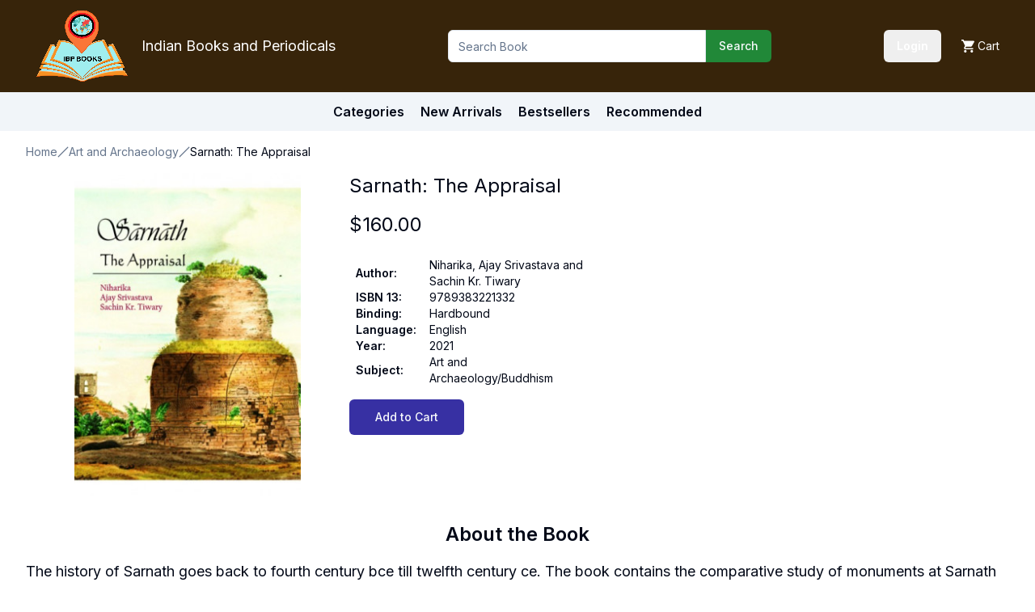

--- FILE ---
content_type: text/html; charset=utf-8
request_url: https://www.ibpbooks.com/sarnath-the-appraisal/p/48437
body_size: 8742
content:
<!DOCTYPE html><html lang="en"><head><meta charSet="utf-8"/><meta name="viewport" content="width=device-width, initial-scale=1"/><link rel="preload" href="/_next/static/media/e4af272ccee01ff0-s.p.woff2" as="font" crossorigin="" type="font/woff2"/><link rel="stylesheet" href="/_next/static/css/680f755e4b638a0e.css" data-precedence="next"/><link rel="stylesheet" href="/_next/static/css/7288f4249cdb0a86.css" data-precedence="next"/><link rel="stylesheet" href="/_next/static/css/53a358e024704c41.css" data-precedence="next"/><link rel="preload" as="script" fetchPriority="low" href="/_next/static/chunks/webpack-c3f18c59ffba02a7.js"/><script src="/_next/static/chunks/95842fc7-9c29b89777624101.js" async=""></script><script src="/_next/static/chunks/4388-2061b728af74fc72.js" async=""></script><script src="/_next/static/chunks/main-app-bbc4f8df2ed17d36.js" async=""></script><script src="/_next/static/chunks/6841-681694bb597c2f99.js" async=""></script><script src="/_next/static/chunks/7463-e1677908a2c82991.js" async=""></script><script src="/_next/static/chunks/9250-a3617a4b3d33da28.js" async=""></script><script src="/_next/static/chunks/6008-778fd0525d747d2a.js" async=""></script><script src="/_next/static/chunks/2081-cc7211d87dd7554a.js" async=""></script><script src="/_next/static/chunks/756-d0556ac02875d97f.js" async=""></script><script src="/_next/static/chunks/7900-f9e9f18a6961234e.js" async=""></script><script src="/_next/static/chunks/4496-44ac5705d201708f.js" async=""></script><script src="/_next/static/chunks/8025-89220b0478dd86ac.js" async=""></script><script src="/_next/static/chunks/app/layout-ad86cc830894a967.js" async=""></script><script src="/_next/static/chunks/8396-e895cc57419102ff.js" async=""></script><script src="/_next/static/chunks/app/page-5f88e3496b5f34a0.js" async=""></script><script src="/_next/static/chunks/app/%5BbookSlug%5D/p/%5Bid%5D/page-dc1e88728d7a3900.js" async=""></script><link rel="preload" href="https://www.googletagmanager.com/gtag/js?id=G-3RB5XYHY6F" as="script"/><title>Sarnath: The Appraisal - Indian books and Periodicals</title><meta name="description" content="Sarnath: The Appraisal"/><meta name="keywords" content="Sarnath: The Appraisal"/><link rel="alternate" hrefLang="en-IN" href="https://www.ibpbooks.in/sarnath-the-appraisal/p/48437"/><link rel="alternate" hrefLang="x-default" href="https://www.ibpbooks.com/sarnath-the-appraisal/p/48437"/><meta property="og:title" content="Sarnath: The Appraisal - Indian books and Periodicals"/><meta property="og:description" content="Sarnath: The Appraisal"/><meta property="og:image" content="https://cdn.ibpbooks.com/images/sdf/sarnath-the-appraisal.jpg"/><meta name="twitter:card" content="summary_large_image"/><meta name="twitter:title" content="Sarnath: The Appraisal - Indian books and Periodicals"/><meta name="twitter:description" content="Sarnath: The Appraisal"/><meta name="twitter:image" content="https://cdn.ibpbooks.com/images/sdf/sarnath-the-appraisal.jpg"/><link rel="icon" href="/favicon.ico" type="image/x-icon" sizes="16x16"/><link rel="icon" href="/icon.png?8f6cee23f966bf3f" type="image/png" sizes="192x192"/><link rel="apple-touch-icon" href="/apple-icon.png?cea1d277f904e817" type="image/png" sizes="180x180"/><meta name="next-size-adjust"/><script src="/_next/static/chunks/polyfills-42372ed130431b0a.js" noModule=""></script></head><body class="__className_388f8e"><header><div class="bg-[#37240a] p-3"><div class="container mx-auto"><div class="md:flex justify-between items-center"><div class="flex justify-between"><div class="flex items-center"><div><a href="/"><img alt="IBP Logo" loading="lazy" width="115" height="90" decoding="async" data-nimg="1" style="color:transparent" srcSet="https://cdn.ibpbooks.com/images/logo.png 1x, https://cdn.ibpbooks.com/images/logo.png 2x" src="https://cdn.ibpbooks.com/images/logo.png"/></a></div><div class="text-white text-lg ml-4 hidden md:block">Indian Books and Periodicals</div></div><div class="flex text-background justify-between text-sm md:hidden"><div class="flex items-center gap-4"><div class="w-24"><div>Loading...</div></div><a class="flex items-center" title="Add to cart" href="/cart"><svg height="16px" version="1.1" viewBox="0 0 20 20" width="16px" xmlns="http://www.w3.org/2000/svg" xmlns:xlink="http://www.w3.org/1999/xlink"><title></title><desc></desc><defs></defs><g fill="none" fill-rule="evenodd" id="Page-1" stroke="none" stroke-width="1"><g fill="#ffffff" id="Core" transform="translate(-212.000000, -422.000000)"><g id="shopping-cart" transform="translate(212.000000, 422.000000)"><path d="M6,16 C4.9,16 4,16.9 4,18 C4,19.1 4.9,20 6,20 C7.1,20 8,19.1 8,18 C8,16.9 7.1,16 6,16 L6,16 Z M0,0 L0,2 L2,2 L5.6,9.6 L4.2,12 C4.1,12.3 4,12.7 4,13 C4,14.1 4.9,15 6,15 L18,15 L18,13 L6.4,13 C6.3,13 6.2,12.9 6.2,12.8 L6.2,12.7 L7.1,11 L14.5,11 C15.3,11 15.9,10.6 16.2,10 L19.8,3.5 C20,3.3 20,3.2 20,3 C20,2.4 19.6,2 19,2 L4.2,2 L3.3,0 L0,0 L0,0 Z M16,16 C14.9,16 14,16.9 14,18 C14,19.1 14.9,20 16,20 C17.1,20 18,19.1 18,18 C18,16.9 17.1,16 16,16 L16,16 Z" id="Shape"></path></g></g></g></svg><span class="ml-1 hidden md:block">Cart</span></a></div></div></div><div class="w-[400px] max-w-full mt-2 md:mt-0"><form class="flex items-center w-full" action="/search"><input type="text" class="flex h-10 w-full rounded-md border border-input bg-background px-3 py-2 text-sm ring-offset-background file:border-0 file:bg-transparent file:text-sm file:font-medium placeholder:text-muted-foreground focus-visible:outline-none focus-visible:ring-2 focus-visible:ring-ring focus-visible:ring-offset-2 disabled:cursor-not-allowed disabled:opacity-50 rounded-tr-none rounded-br-none items-stretch" placeholder="Search Book" name="q"/><button class="inline-flex items-center justify-center whitespace-nowrap rounded-md text-sm font-medium ring-offset-background transition-colors focus-visible:outline-none focus-visible:ring-2 focus-visible:ring-ring focus-visible:ring-offset-2 disabled:pointer-events-none disabled:opacity-50 text-primary-foreground hover:bg-primary/90 h-10 px-4 py-2 bg-green rounded-tl-none rounded-bl-none" type="submit">Search</button></form></div><div class="text-background justify-between text-sm hidden md:block"><div class="flex items-center gap-4"><div class="w-24"><div>Loading...</div></div><a class="flex items-center" title="Add to cart" href="/cart"><svg height="16px" version="1.1" viewBox="0 0 20 20" width="16px" xmlns="http://www.w3.org/2000/svg" xmlns:xlink="http://www.w3.org/1999/xlink"><title></title><desc></desc><defs></defs><g fill="none" fill-rule="evenodd" id="Page-1" stroke="none" stroke-width="1"><g fill="#ffffff" id="Core" transform="translate(-212.000000, -422.000000)"><g id="shopping-cart" transform="translate(212.000000, 422.000000)"><path d="M6,16 C4.9,16 4,16.9 4,18 C4,19.1 4.9,20 6,20 C7.1,20 8,19.1 8,18 C8,16.9 7.1,16 6,16 L6,16 Z M0,0 L0,2 L2,2 L5.6,9.6 L4.2,12 C4.1,12.3 4,12.7 4,13 C4,14.1 4.9,15 6,15 L18,15 L18,13 L6.4,13 C6.3,13 6.2,12.9 6.2,12.8 L6.2,12.7 L7.1,11 L14.5,11 C15.3,11 15.9,10.6 16.2,10 L19.8,3.5 C20,3.3 20,3.2 20,3 C20,2.4 19.6,2 19,2 L4.2,2 L3.3,0 L0,0 L0,0 Z M16,16 C14.9,16 14,16.9 14,18 C14,19.1 14.9,20 16,20 C17.1,20 18,19.1 18,18 C18,16.9 17.1,16 16,16 L16,16 Z" id="Shape"></path></g></g></g></svg><span class="ml-1 hidden md:block">Cart</span></a></div></div></div></div></div><div class="bg-secondary md:p-3 p-2 text-sm md:text-base"><div class="flex justify-center"><div class="font-semibold"><a href="/categories">Categories</a></div><div class="font-semibold ml-5">New Arrivals</div><div class="font-semibold ml-5">Bestsellers</div><div class="font-semibold ml-5">Recommended</div></div></div></header><main><script type="application/ld+json">{"@context":"https://schema.org","@type":["Product","Book"],"name":"Sarnath: The Appraisal","image":"https://cdn.ibpbooks.com/images/sdf/sarnath-the-appraisal.jpg","description":"This is Sarnath: The Appraisal from the category Art and Archaeology in our Books collection. Details for this item: Cover: Hardbound | Edition: 2021 | ISBN: 9789383221332 | Language: English | Pages: undefined","sku":48437,"offers":{"@type":"Offer","price":160,"availability":"https://schema.org/InStock","priceCurrency":"USD","itemCondition":"https://schema.org/NewCondition","url":"https://www.ibpbooks.com/sarnath-the-appraisal/p/48437"},"author":{"@type":"Person","name":"Niharika, Ajay Srivastava and Sachin Kr. Tiwary"},"bookEdition":2021,"url":"https://www.ibpbooks.com/sarnath-the-appraisal/p/48437","isbn":"9789383221332","bookFormat":"https://schema.org/Hardcover"}</script><div class="container mb-8"><nav aria-label="breadcrumb" class="mt-2 md:mt-4"><ol class="flex flex-wrap items-center gap-1.5 break-words text-sm text-muted-foreground sm:gap-2.5"><li class="inline-flex items-center gap-1.5"><a class="transition-colors hover:text-foreground" href="/">Home</a></li><li role="presentation" aria-hidden="true" class="[&amp;&gt;svg]:size-3.5"><svg xmlns="http://www.w3.org/2000/svg" width="24" height="24" viewBox="0 0 24 24" fill="none" stroke="currentColor" stroke-width="2" stroke-linecap="round" stroke-linejoin="round" class="lucide lucide-slash"><path d="M22 2 2 22"></path></svg></li><li class="inline-flex items-center gap-1.5"><a class="transition-colors hover:text-foreground" href="/books/art-and-archaeology?">Art and Archaeology</a></li><li role="presentation" aria-hidden="true" class="[&amp;&gt;svg]:size-3.5"><svg xmlns="http://www.w3.org/2000/svg" width="24" height="24" viewBox="0 0 24 24" fill="none" stroke="currentColor" stroke-width="2" stroke-linecap="round" stroke-linejoin="round" class="lucide lucide-slash"><path d="M22 2 2 22"></path></svg></li><li class="inline-flex items-center gap-1.5"><span role="link" aria-disabled="true" aria-current="page" class="font-normal text-foreground">Sarnath: The Appraisal</span></li></ol></nav><div class="md:flex mt-4 gap-8"><section class="w-[400px] max-w-full shrink-0 flex justify-center items-start"><img alt="Sarnath: The Appraisal" loading="lazy" width="280" height="392" decoding="async" data-nimg="1" style="color:transparent" srcSet="https://cdn.ibpbooks.com/images/sdf/sarnath-the-appraisal.jpg 1x, https://cdn.ibpbooks.com/images/sdf/sarnath-the-appraisal.jpg 2x" src="https://cdn.ibpbooks.com/images/sdf/sarnath-the-appraisal.jpg"/></section><section class="mt-6 md:mt-0"><h2 class="text-lg md:text-2xl">Sarnath: The Appraisal</h2><div class="mt-4 text-2xl"><span>$<!-- -->160.00</span></div><div class="mt-6 max-w-[300px]"><div class="relative w-full overflow-auto"><table class="w-full caption-bottom text-sm"><tbody class="[&amp;_tr:last-child]:border-0"><tr class="transition-colors hover:bg-muted/50 data-[state=selected]:bg-muted border-0"><td class="p-4 align-middle [&amp;:has([role=checkbox])]:pr-0 font-semibold text-sm px-2 py-0">Author<!-- -->:</td><td class="p-4 align-middle [&amp;:has([role=checkbox])]:pr-0 text-sm px-2 py-0">Niharika, Ajay Srivastava and Sachin Kr. Tiwary</td></tr><tr class="transition-colors hover:bg-muted/50 data-[state=selected]:bg-muted border-0"><td class="p-4 align-middle [&amp;:has([role=checkbox])]:pr-0 font-semibold text-sm px-2 py-0">ISBN 13<!-- -->:</td><td class="p-4 align-middle [&amp;:has([role=checkbox])]:pr-0 text-sm px-2 py-0">9789383221332</td></tr><tr class="transition-colors hover:bg-muted/50 data-[state=selected]:bg-muted border-0"><td class="p-4 align-middle [&amp;:has([role=checkbox])]:pr-0 font-semibold text-sm px-2 py-0">Binding<!-- -->:</td><td class="p-4 align-middle [&amp;:has([role=checkbox])]:pr-0 text-sm px-2 py-0">Hardbound</td></tr><tr class="transition-colors hover:bg-muted/50 data-[state=selected]:bg-muted border-0"><td class="p-4 align-middle [&amp;:has([role=checkbox])]:pr-0 font-semibold text-sm px-2 py-0">Language<!-- -->:</td><td class="p-4 align-middle [&amp;:has([role=checkbox])]:pr-0 text-sm px-2 py-0">English</td></tr><tr class="transition-colors hover:bg-muted/50 data-[state=selected]:bg-muted border-0"><td class="p-4 align-middle [&amp;:has([role=checkbox])]:pr-0 font-semibold text-sm px-2 py-0">Year<!-- -->:</td><td class="p-4 align-middle [&amp;:has([role=checkbox])]:pr-0 text-sm px-2 py-0">2021</td></tr><tr class="transition-colors hover:bg-muted/50 data-[state=selected]:bg-muted border-0"><td class="p-4 align-middle [&amp;:has([role=checkbox])]:pr-0 font-semibold text-sm px-2 py-0">Subject<!-- -->:</td><td class="p-4 align-middle [&amp;:has([role=checkbox])]:pr-0 text-sm px-2 py-0">Art and Archaeology/Buddhism</td></tr></tbody></table></div></div><button class="inline-flex items-center justify-center whitespace-nowrap text-sm font-medium ring-offset-background transition-colors focus-visible:outline-none focus-visible:ring-2 focus-visible:ring-ring focus-visible:ring-offset-2 disabled:pointer-events-none disabled:opacity-50 text-primary-foreground hover:bg-primary/90 h-11 rounded-md px-8 mt-4 bg-indigo-800">Add to Cart</button></section></div><section class="my-8"><h4 class="text-xl md:text-2xl font-semibold text-center">About the Book</h4><div class="text-base md:text-lg leading-relaxed mt-4">The history of Sarnath goes back to fourth century bce till twelfth century ce. The book contains the comparative study of monuments at Sarnath with the descriptions of Xuan-Zang and further with the archival records in the form of paintings, lithographs, line drawings and photographs. The harms occurred by humans or by nature is well documented. A beautiful collection of images related with Buddhism, Jainism and Brahmanism; their changing paradigm, significance of the Lord’s hand postures and panels showing his life-scenes are described in this book with rare photographs. The terracotta figurines, seals, sealings and beads of different materials, bricks, arches and kirtimukhas are never given due importance before. Along with these hundreds of small votive stupas of stone and terracotta are duly categorized and described with their purpose of construction, plan & photographs, etc. The excavations carried out have ample proof of Sarnath being a manufacturing cum factory site, which is first time dealt with in this book.  Sarnath has the honour of securing Lord Buddha’s holy relics in its premises and the history behind its expedition from Lord’s parinirvana at Kusinagar to Sarnath is narrated in the book. The place is marked with memorial edifices by the great Mauryan king Asoka and further by Kaniska, Kumaragupta, Sthirpal, Vasantpal, Kumaradevi, etc. The bibliography, rare photographs and line drawings are very conscious and exhausting efforts to provide a complete picture of Sarnath. We wish that this book will be fruitful for the scholars, researchers, pilgrims, tourists and visitors alike. 

</div></section></div></main><section aria-label="Notifications alt+T" tabindex="-1" aria-live="polite" aria-relevant="additions text" aria-atomic="false"></section><footer class="py-12 border-t bg-slate-50"><div class="container"><div class="max-w-6xl mx-auto"><div class="grid grid-cols-2 md:grid-cols-4 gap-8 mb-12"><div class="col-span-2 md:col-span-1"><div class="flex items-center gap-2 mb-4"><div class="relative h-8 w-8 overflow-hidden"><div class="absolute inset-0 bg-gradient-to-r from-blue-200 to-sky-200 rounded-full flex items-center justify-center"><svg xmlns="http://www.w3.org/2000/svg" width="16" height="16" viewBox="0 0 24 24" fill="none" stroke="currentColor" stroke-width="2" stroke-linecap="round" stroke-linejoin="round" class="text-blue-700"><path d="M2 3h6a4 4 0 0 1 4 4v14a3 3 0 0 0-3-3H2z"></path><path d="M22 3h-6a4 4 0 0 0-4 4v14a3 3 0 0 1 3-3h7z"></path></svg></div></div><span class="font-medium">IBP Books</span></div><p class="text-sm text-slate-600">Your trusted source for scholarly and cultural books from India.</p></div><div><h3 class="font-medium mb-3">Explore</h3><ul class="space-y-2 text-sm"><li><a class="text-slate-600 hover:text-blue-600 transition-colors" href="/categories">Categories</a></li><li><a class="text-slate-600 hover:text-blue-600 transition-colors" href="/new-arrivals">New Arrivals</a></li><li><a class="text-slate-600 hover:text-blue-600 transition-colors" href="/bestsellers">Bestsellers</a></li><li><a class="text-slate-600 hover:text-blue-600 transition-colors" href="/recommended">Recommended</a></li></ul></div><div><h3 class="font-medium mb-3">Company</h3><ul class="space-y-2 text-sm"><li><a class="text-slate-600 hover:text-blue-600 transition-colors" href="/about-us">About Us</a></li><li><a class="text-slate-600 hover:text-blue-600 transition-colors" href="/contact-us">Contact</a></li><li><a class="text-slate-600 hover:text-blue-600 transition-colors" href="/shipping">Shipping</a></li><li><a class="text-slate-600 hover:text-blue-600 transition-colors" href="/returns">Returns</a></li></ul></div><div><h3 class="font-medium mb-3">Legal</h3><ul class="space-y-2 text-sm"><li><a class="text-slate-600 hover:text-blue-600 transition-colors" href="/terms-of-service">Terms of Service</a></li><li><a class="text-slate-600 hover:text-blue-600 transition-colors" href="/privacy-policy">Privacy Policy</a></li><li><a class="text-slate-600 hover:text-blue-600 transition-colors" href="/cookie-policy">Cookie Policy</a></li></ul></div></div><div class="flex flex-col md:flex-row justify-between items-center pt-6 border-t border-slate-200"><p class="text-xs text-slate-500">© 2025 Indian Books and Periodicals. All rights reserved.</p><div class="flex gap-6 mt-4 md:mt-0"><a class="text-blue-400 hover:text-blue-600 transition-colors" href="https://www.facebook.com/indianbooksandperiodicals"><svg xmlns="http://www.w3.org/2000/svg" width="18" height="18" viewBox="0 0 24 24" fill="none" stroke="currentColor" stroke-width="2" stroke-linecap="round" stroke-linejoin="round"><path d="M18 2h-3a5 5 0 0 0-5 5v3H7v4h3v8h4v-8h3l1-4h-4V7a1 1 0 0 1 1-1h3z"></path></svg><span class="sr-only">Facebook</span></a></div></div></div></div></footer><script src="/_next/static/chunks/webpack-c3f18c59ffba02a7.js" async=""></script><script>(self.__next_f=self.__next_f||[]).push([0]);self.__next_f.push([2,null])</script><script>self.__next_f.push([1,"1:HL[\"/_next/static/media/e4af272ccee01ff0-s.p.woff2\",\"font\",{\"crossOrigin\":\"\",\"type\":\"font/woff2\"}]\n2:HL[\"/_next/static/css/680f755e4b638a0e.css\",\"style\"]\n3:HL[\"/_next/static/css/7288f4249cdb0a86.css\",\"style\"]\n4:HL[\"/_next/static/css/53a358e024704c41.css\",\"style\"]\n"])</script><script>self.__next_f.push([1,"5:I[8163,[],\"\"]\n8:I[1849,[],\"\"]\nb:I[517,[],\"\"]\nc:I[28,[\"6841\",\"static/chunks/6841-681694bb597c2f99.js\",\"7463\",\"static/chunks/7463-e1677908a2c82991.js\",\"9250\",\"static/chunks/9250-a3617a4b3d33da28.js\",\"6008\",\"static/chunks/6008-778fd0525d747d2a.js\",\"2081\",\"static/chunks/2081-cc7211d87dd7554a.js\",\"756\",\"static/chunks/756-d0556ac02875d97f.js\",\"7900\",\"static/chunks/7900-f9e9f18a6961234e.js\",\"4496\",\"static/chunks/4496-44ac5705d201708f.js\",\"8025\",\"static/chunks/8025-89220b0478dd86ac.js\",\"3185\",\"static/chunks/app/layout-ad86cc830894a967.js\"],\"default\"]\nd:I[6841,[\"6841\",\"static/chunks/6841-681694bb597c2f99.js\",\"7463\",\"static/chunks/7463-e1677908a2c82991.js\",\"9250\",\"static/chunks/9250-a3617a4b3d33da28.js\",\"6008\",\"static/chunks/6008-778fd0525d747d2a.js\",\"2081\",\"static/chunks/2081-cc7211d87dd7554a.js\",\"7900\",\"static/chunks/7900-f9e9f18a6961234e.js\",\"8396\",\"static/chunks/8396-e895cc57419102ff.js\",\"1931\",\"static/chunks/app/page-5f88e3496b5f34a0.js\"],\"\"]\ne:I[2081,[\"7463\",\"static/chunks/7463-e1677908a2c82991.js\",\"9250\",\"static/chunks/9250-a3617a4b3d33da28.js\",\"2081\",\"static/chunks/2081-cc7211d87dd7554a.js\",\"5171\",\"static/chunks/app/%5BbookSlug%5D/p/%5Bid%5D/page-dc1e88728d7a3900.js\"],\"Image\"]\nf:I[4829,[\"6841\",\"static/chunks/6841-681694bb597c2f99.js\",\"7463\",\"static/chunks/7463-e1677908a2c82991.js\",\"9250\",\"static/chunks/9250-a3617a4b3d33da28.js\",\"6008\",\"static/chunks/6008-778fd0525d747d2a.js\",\"2081\",\"static/chunks/2081-cc7211d87dd7554a.js\",\"756\",\"static/chunks/756-d0556ac02875d97f.js\",\"7900\",\"static/chunks/7900-f9e9f18a6961234e.js\",\"4496\",\"static/chunks/4496-44ac5705d201708f.js\",\"8025\",\"static/chunks/8025-89220b0478dd86ac.js\",\"3185\",\"static/chunks/app/layout-ad86cc830894a967.js\"],\"default\"]\n10:I[6343,[\"6841\",\"static/chunks/6841-681694bb597c2f99.js\",\"7463\",\"static/chunks/7463-e1677908a2c82991.js\",\"9250\",\"static/chunks/9250-a3617a4b3d33da28.js\",\"6008\",\"static/chunks/6008-778fd0525d747d2a.js\",\"2081\",\"static/chunks/2081-cc7211d87dd7554a.js\",\"756\",\"static/chunks/756-d0556ac02875d97f.js\",\"7900\",\"static/chunks/7900-f9e9f18a6961234e.js\",\""])</script><script>self.__next_f.push([1,"4496\",\"static/chunks/4496-44ac5705d201708f.js\",\"8025\",\"static/chunks/8025-89220b0478dd86ac.js\",\"3185\",\"static/chunks/app/layout-ad86cc830894a967.js\"],\"Toaster\"]\n11:I[6555,[\"6841\",\"static/chunks/6841-681694bb597c2f99.js\",\"7463\",\"static/chunks/7463-e1677908a2c82991.js\",\"9250\",\"static/chunks/9250-a3617a4b3d33da28.js\",\"6008\",\"static/chunks/6008-778fd0525d747d2a.js\",\"2081\",\"static/chunks/2081-cc7211d87dd7554a.js\",\"756\",\"static/chunks/756-d0556ac02875d97f.js\",\"7900\",\"static/chunks/7900-f9e9f18a6961234e.js\",\"4496\",\"static/chunks/4496-44ac5705d201708f.js\",\"8025\",\"static/chunks/8025-89220b0478dd86ac.js\",\"3185\",\"static/chunks/app/layout-ad86cc830894a967.js\"],\"GoogleAnalytics\"]\n13:I[6512,[],\"\"]\n9:[\"bookSlug\",\"sarnath-the-appraisal\",\"d\"]\na:[\"id\",\"48437\",\"d\"]\n14:[]\n"])</script><script>self.__next_f.push([1,"0:[\"$\",\"$L5\",null,{\"buildId\":\"fzOIiaTJ5IhxKQ-bmCVr6\",\"assetPrefix\":\"\",\"urlParts\":[\"\",\"sarnath-the-appraisal\",\"p\",\"48437\"],\"initialTree\":[\"\",{\"children\":[[\"bookSlug\",\"sarnath-the-appraisal\",\"d\"],{\"children\":[\"p\",{\"children\":[[\"id\",\"48437\",\"d\"],{\"children\":[\"__PAGE__\",{}]}]}]}]},\"$undefined\",\"$undefined\",true],\"initialSeedData\":[\"\",{\"children\":[[\"bookSlug\",\"sarnath-the-appraisal\",\"d\"],{\"children\":[\"p\",{\"children\":[[\"id\",\"48437\",\"d\"],{\"children\":[\"__PAGE__\",{},[[\"$L6\",\"$L7\",null],null],null]},[null,[\"$\",\"$L8\",null,{\"parallelRouterKey\":\"children\",\"segmentPath\":[\"children\",\"$9\",\"children\",\"p\",\"children\",\"$a\",\"children\"],\"error\":\"$undefined\",\"errorStyles\":\"$undefined\",\"errorScripts\":\"$undefined\",\"template\":[\"$\",\"$Lb\",null,{}],\"templateStyles\":\"$undefined\",\"templateScripts\":\"$undefined\",\"notFound\":\"$undefined\",\"notFoundStyles\":\"$undefined\"}]],null]},[null,[\"$\",\"$L8\",null,{\"parallelRouterKey\":\"children\",\"segmentPath\":[\"children\",\"$9\",\"children\",\"p\",\"children\"],\"error\":\"$undefined\",\"errorStyles\":\"$undefined\",\"errorScripts\":\"$undefined\",\"template\":[\"$\",\"$Lb\",null,{}],\"templateStyles\":\"$undefined\",\"templateScripts\":\"$undefined\",\"notFound\":\"$undefined\",\"notFoundStyles\":\"$undefined\"}]],null]},[null,[\"$\",\"$L8\",null,{\"parallelRouterKey\":\"children\",\"segmentPath\":[\"children\",\"$9\",\"children\"],\"error\":\"$undefined\",\"errorStyles\":\"$undefined\",\"errorScripts\":\"$undefined\",\"template\":[\"$\",\"$Lb\",null,{}],\"templateStyles\":\"$undefined\",\"templateScripts\":\"$undefined\",\"notFound\":\"$undefined\",\"notFoundStyles\":\"$undefined\"}]],null]},[[[[\"$\",\"link\",\"0\",{\"rel\":\"stylesheet\",\"href\":\"/_next/static/css/680f755e4b638a0e.css\",\"precedence\":\"next\",\"crossOrigin\":\"$undefined\"}],[\"$\",\"link\",\"1\",{\"rel\":\"stylesheet\",\"href\":\"/_next/static/css/7288f4249cdb0a86.css\",\"precedence\":\"next\",\"crossOrigin\":\"$undefined\"}],[\"$\",\"link\",\"2\",{\"rel\":\"stylesheet\",\"href\":\"/_next/static/css/53a358e024704c41.css\",\"precedence\":\"next\",\"crossOrigin\":\"$undefined\"}]],[\"$\",\"html\",null,{\"lang\":\"en\",\"children\":[\"$\",\"body\",null,{\"className\":\"__className_388f8e\",\"children\":[[\"$\",\"$Lc\",null,{\"children\":[[\"$\",\"header\",null,{\"children\":[[\"$\",\"div\",null,{\"className\":\"bg-[#37240a] p-3\",\"children\":[\"$\",\"div\",null,{\"className\":\"container mx-auto\",\"children\":[\"$\",\"div\",null,{\"className\":\"md:flex justify-between items-center\",\"children\":[[\"$\",\"div\",null,{\"className\":\"flex justify-between\",\"children\":[[\"$\",\"div\",null,{\"className\":\"flex items-center\",\"children\":[[\"$\",\"div\",null,{\"children\":[\"$\",\"$Ld\",null,{\"href\":\"/\",\"children\":[\"$\",\"$Le\",null,{\"src\":\"images/logo.png\",\"alt\":\"IBP Logo\",\"width\":115,\"height\":90}]}]}],[\"$\",\"div\",null,{\"className\":\"text-white text-lg ml-4 hidden md:block\",\"children\":\"Indian Books and Periodicals\"}]]}],[\"$\",\"$Lf\",null,{\"className\":\"md:hidden\"}]]}],[\"$\",\"div\",null,{\"className\":\"w-[400px] max-w-full mt-2 md:mt-0\",\"children\":[\"$\",\"form\",null,{\"className\":\"flex items-center w-full\",\"action\":\"/search\",\"children\":[[\"$\",\"input\",null,{\"type\":\"text\",\"className\":\"flex h-10 w-full rounded-md border border-input bg-background px-3 py-2 text-sm ring-offset-background file:border-0 file:bg-transparent file:text-sm file:font-medium placeholder:text-muted-foreground focus-visible:outline-none focus-visible:ring-2 focus-visible:ring-ring focus-visible:ring-offset-2 disabled:cursor-not-allowed disabled:opacity-50 rounded-tr-none rounded-br-none items-stretch\",\"name\":\"q\",\"placeholder\":\"Search Book\"}],[\"$\",\"button\",null,{\"className\":\"inline-flex items-center justify-center whitespace-nowrap rounded-md text-sm font-medium ring-offset-background transition-colors focus-visible:outline-none focus-visible:ring-2 focus-visible:ring-ring focus-visible:ring-offset-2 disabled:pointer-events-none disabled:opacity-50 text-primary-foreground hover:bg-primary/90 h-10 px-4 py-2 bg-green rounded-tl-none rounded-bl-none\",\"type\":\"submit\",\"children\":\"Search\"}]]}]}],[\"$\",\"$Lf\",null,{\"className\":\"hidden md:block\"}]]}]}]}],[\"$\",\"div\",null,{\"className\":\"bg-secondary md:p-3 p-2 text-sm md:text-base\",\"children\":[\"$\",\"div\",null,{\"className\":\"flex justify-center\",\"children\":[[\"$\",\"div\",null,{\"className\":\"font-semibold\",\"children\":[\"$\",\"$Ld\",null,{\"href\":\"/categories\",\"children\":\"Categories\"}]}],[\"$\",\"div\",null,{\"className\":\"font-semibold ml-5\",\"children\":\"New Arrivals\"}],[\"$\",\"div\",null,{\"className\":\"font-semibold ml-5\",\"children\":\"Bestsellers\"}],[\"$\",\"div\",null,{\"className\":\"font-semibold ml-5\",\"children\":\"Recommended\"}]]}]}]]}],[\"$\",\"main\",null,{\"children\":[\"$\",\"$L8\",null,{\"parallelRouterKey\":\"children\",\"segmentPath\":[\"children\"],\"error\":\"$undefined\",\"errorStyles\":\"$undefined\",\"errorScripts\":\"$undefined\",\"template\":[\"$\",\"$Lb\",null,{}],\"templateStyles\":\"$undefined\",\"templateScripts\":\"$undefined\",\"notFound\":[[\"$\",\"title\",null,{\"children\":\"404: This page could not be found.\"}],[\"$\",\"div\",null,{\"style\":{\"fontFamily\":\"system-ui,\\\"Segoe UI\\\",Roboto,Helvetica,Arial,sans-serif,\\\"Apple Color Emoji\\\",\\\"Segoe UI Emoji\\\"\",\"height\":\"100vh\",\"textAlign\":\"center\",\"display\":\"flex\",\"flexDirection\":\"column\",\"alignItems\":\"center\",\"justifyContent\":\"center\"},\"children\":[\"$\",\"div\",null,{\"children\":[[\"$\",\"style\",null,{\"dangerouslySetInnerHTML\":{\"__html\":\"body{color:#000;background:#fff;margin:0}.next-error-h1{border-right:1px solid rgba(0,0,0,.3)}@media (prefers-color-scheme:dark){body{color:#fff;background:#000}.next-error-h1{border-right:1px solid rgba(255,255,255,.3)}}\"}}],[\"$\",\"h1\",null,{\"className\":\"next-error-h1\",\"style\":{\"display\":\"inline-block\",\"margin\":\"0 20px 0 0\",\"padding\":\"0 23px 0 0\",\"fontSize\":24,\"fontWeight\":500,\"verticalAlign\":\"top\",\"lineHeight\":\"49px\"},\"children\":\"404\"}],[\"$\",\"div\",null,{\"style\":{\"display\":\"inline-block\"},\"children\":[\"$\",\"h2\",null,{\"style\":{\"fontSize\":14,\"fontWeight\":400,\"lineHeight\":\"49px\",\"margin\":0},\"children\":\"This page could not be found.\"}]}]]}]}]],\"notFoundStyles\":[]}]}]]}],[\"$\",\"$L10\",null,{\"richColors\":true,\"position\":\"bottom-center\"}],[\"$\",\"footer\",null,{\"className\":\"py-12 border-t bg-slate-50\",\"children\":[\"$\",\"div\",null,{\"className\":\"container\",\"children\":[\"$\",\"div\",null,{\"className\":\"max-w-6xl mx-auto\",\"children\":[[\"$\",\"div\",null,{\"className\":\"grid grid-cols-2 md:grid-cols-4 gap-8 mb-12\",\"children\":[[\"$\",\"div\",null,{\"className\":\"col-span-2 md:col-span-1\",\"children\":[[\"$\",\"div\",null,{\"className\":\"flex items-center gap-2 mb-4\",\"children\":[[\"$\",\"div\",null,{\"className\":\"relative h-8 w-8 overflow-hidden\",\"children\":[\"$\",\"div\",null,{\"className\":\"absolute inset-0 bg-gradient-to-r from-blue-200 to-sky-200 rounded-full flex items-center justify-center\",\"children\":[\"$\",\"svg\",null,{\"xmlns\":\"http://www.w3.org/2000/svg\",\"width\":\"16\",\"height\":\"16\",\"viewBox\":\"0 0 24 24\",\"fill\":\"none\",\"stroke\":\"currentColor\",\"strokeWidth\":\"2\",\"strokeLinecap\":\"round\",\"strokeLinejoin\":\"round\",\"className\":\"text-blue-700\",\"children\":[[\"$\",\"path\",null,{\"d\":\"M2 3h6a4 4 0 0 1 4 4v14a3 3 0 0 0-3-3H2z\"}],[\"$\",\"path\",null,{\"d\":\"M22 3h-6a4 4 0 0 0-4 4v14a3 3 0 0 1 3-3h7z\"}]]}]}]}],[\"$\",\"span\",null,{\"className\":\"font-medium\",\"children\":\"IBP Books\"}]]}],[\"$\",\"p\",null,{\"className\":\"text-sm text-slate-600\",\"children\":\"Your trusted source for scholarly and cultural books from India.\"}]]}],[\"$\",\"div\",null,{\"children\":[[\"$\",\"h3\",null,{\"className\":\"font-medium mb-3\",\"children\":\"Explore\"}],[\"$\",\"ul\",null,{\"className\":\"space-y-2 text-sm\",\"children\":[[\"$\",\"li\",null,{\"children\":[\"$\",\"$Ld\",null,{\"href\":\"/categories\",\"className\":\"text-slate-600 hover:text-blue-600 transition-colors\",\"children\":\"Categories\"}]}],[\"$\",\"li\",null,{\"children\":[\"$\",\"$Ld\",null,{\"href\":\"/new-arrivals\",\"className\":\"text-slate-600 hover:text-blue-600 transition-colors\",\"children\":\"New Arrivals\"}]}],[\"$\",\"li\",null,{\"children\":[\"$\",\"$Ld\",null,{\"href\":\"/bestsellers\",\"className\":\"text-slate-600 hover:text-blue-600 transition-colors\",\"children\":\"Bestsellers\"}]}],[\"$\",\"li\",null,{\"children\":[\"$\",\"$Ld\",null,{\"href\":\"/recommended\",\"className\":\"text-slate-600 hover:text-blue-600 transition-colors\",\"children\":\"Recommended\"}]}]]}]]}],[\"$\",\"div\",null,{\"children\":[[\"$\",\"h3\",null,{\"className\":\"font-medium mb-3\",\"children\":\"Company\"}],[\"$\",\"ul\",null,{\"className\":\"space-y-2 text-sm\",\"children\":[[\"$\",\"li\",null,{\"children\":[\"$\",\"$Ld\",null,{\"href\":\"/about-us\",\"className\":\"text-slate-600 hover:text-blue-600 transition-colors\",\"children\":\"About Us\"}]}],[\"$\",\"li\",null,{\"children\":[\"$\",\"$Ld\",null,{\"href\":\"/contact-us\",\"className\":\"text-slate-600 hover:text-blue-600 transition-colors\",\"children\":\"Contact\"}]}],[\"$\",\"li\",null,{\"children\":[\"$\",\"$Ld\",null,{\"href\":\"/shipping\",\"className\":\"text-slate-600 hover:text-blue-600 transition-colors\",\"children\":\"Shipping\"}]}],[\"$\",\"li\",null,{\"children\":[\"$\",\"$Ld\",null,{\"href\":\"/returns\",\"className\":\"text-slate-600 hover:text-blue-600 transition-colors\",\"children\":\"Returns\"}]}]]}]]}],[\"$\",\"div\",null,{\"children\":[[\"$\",\"h3\",null,{\"className\":\"font-medium mb-3\",\"children\":\"Legal\"}],[\"$\",\"ul\",null,{\"className\":\"space-y-2 text-sm\",\"children\":[[\"$\",\"li\",null,{\"children\":[\"$\",\"$Ld\",null,{\"href\":\"/terms-of-service\",\"className\":\"text-slate-600 hover:text-blue-600 transition-colors\",\"children\":\"Terms of Service\"}]}],[\"$\",\"li\",null,{\"children\":[\"$\",\"$Ld\",null,{\"href\":\"/privacy-policy\",\"className\":\"text-slate-600 hover:text-blue-600 transition-colors\",\"children\":\"Privacy Policy\"}]}],[\"$\",\"li\",null,{\"children\":[\"$\",\"$Ld\",null,{\"href\":\"/cookie-policy\",\"className\":\"text-slate-600 hover:text-blue-600 transition-colors\",\"children\":\"Cookie Policy\"}]}]]}]]}]]}],[\"$\",\"div\",null,{\"className\":\"flex flex-col md:flex-row justify-between items-center pt-6 border-t border-slate-200\",\"children\":[[\"$\",\"p\",null,{\"className\":\"text-xs text-slate-500\",\"children\":\"© 2025 Indian Books and Periodicals. All rights reserved.\"}],[\"$\",\"div\",null,{\"className\":\"flex gap-6 mt-4 md:mt-0\",\"children\":[\"$\",\"$Ld\",null,{\"href\":\"https://www.facebook.com/indianbooksandperiodicals\",\"className\":\"text-blue-400 hover:text-blue-600 transition-colors\",\"children\":[[\"$\",\"svg\",null,{\"xmlns\":\"http://www.w3.org/2000/svg\",\"width\":\"18\",\"height\":\"18\",\"viewBox\":\"0 0 24 24\",\"fill\":\"none\",\"stroke\":\"currentColor\",\"strokeWidth\":\"2\",\"strokeLinecap\":\"round\",\"strokeLinejoin\":\"round\",\"children\":[\"$\",\"path\",null,{\"d\":\"M18 2h-3a5 5 0 0 0-5 5v3H7v4h3v8h4v-8h3l1-4h-4V7a1 1 0 0 1 1-1h3z\"}]}],[\"$\",\"span\",null,{\"className\":\"sr-only\",\"children\":\"Facebook\"}]]}]}]]}]]}]}]}],[\"$\",\"$L11\",null,{\"gaId\":\"G-3RB5XYHY6F\"}]]}]}]],null],null],\"couldBeIntercepted\":false,\"initialHead\":[null,\"$L12\"],\"globalErrorComponent\":\"$13\",\"missingSlots\":\"$W14\"}]\n"])</script><script>self.__next_f.push([1,"16:I[5647,[\"7463\",\"static/chunks/7463-e1677908a2c82991.js\",\"9250\",\"static/chunks/9250-a3617a4b3d33da28.js\",\"2081\",\"static/chunks/2081-cc7211d87dd7554a.js\",\"5171\",\"static/chunks/app/%5BbookSlug%5D/p/%5Bid%5D/page-dc1e88728d7a3900.js\"],\"default\"]\n17:T65e,The history of Sarnath goes back to fourth century bce till twelfth century ce. The book contains the comparative study of monuments at Sarnath with the descriptions of Xuan-Zang and further with the archival records in the form of paintings, lithographs, line drawings and photographs. The harms occurred by humans or by nature is well documented. A beautiful collection of images related with Buddhism, Jainism and Brahmanism; their changing paradigm, significance of the Lord’s hand postures and panels showing his life-scenes are described in this book with rare photographs. The terracotta figurines, seals, sealings and beads of different materials, bricks, arches and kirtimukhas are never given due importance before. Along with these hundreds of small votive stupas of stone and terracotta are duly categorized and described with their purpose of construction, plan \u0026 photographs, etc. The excavations carried out have ample proof of Sarnath being a manufacturing cum factory site, which is first time dealt with in this book.  Sarnath has the honour of securing Lord Buddha’s holy relics in its premises and the history behind its expedition from Lord’s parinirvana at Kusinagar to Sarnath is narrated in the book. The place is marked with memorial edifices by the great Mauryan king Asoka and further by Kaniska, Kumaragupta, Sthirpal, Vasantpal, Kumaradevi, etc. The bibliography, rare photographs and line drawings are very conscious and exhausting efforts to provide a complete picture of Sarnath. We wish that this book will be fruitful for the scholars, researchers, pilgrims, tourists and visitors alike. \n\n"])</script><script>self.__next_f.push([1,"7:[[\"$\",\"script\",null,{\"type\":\"application/ld+json\",\"dangerouslySetInnerHTML\":{\"__html\":\"{\\\"@context\\\":\\\"https://schema.org\\\",\\\"@type\\\":[\\\"Product\\\",\\\"Book\\\"],\\\"name\\\":\\\"Sarnath: The Appraisal\\\",\\\"image\\\":\\\"https://cdn.ibpbooks.com/images/sdf/sarnath-the-appraisal.jpg\\\",\\\"description\\\":\\\"This is Sarnath: The Appraisal from the category Art and Archaeology in our Books collection. Details for this item: Cover: Hardbound | Edition: 2021 | ISBN: 9789383221332 | Language: English | Pages: undefined\\\",\\\"sku\\\":48437,\\\"offers\\\":{\\\"@type\\\":\\\"Offer\\\",\\\"price\\\":160,\\\"availability\\\":\\\"https://schema.org/InStock\\\",\\\"priceCurrency\\\":\\\"USD\\\",\\\"itemCondition\\\":\\\"https://schema.org/NewCondition\\\",\\\"url\\\":\\\"https://www.ibpbooks.com/sarnath-the-appraisal/p/48437\\\"},\\\"author\\\":{\\\"@type\\\":\\\"Person\\\",\\\"name\\\":\\\"Niharika, Ajay Srivastava and Sachin Kr. Tiwary\\\"},\\\"bookEdition\\\":2021,\\\"url\\\":\\\"https://www.ibpbooks.com/sarnath-the-appraisal/p/48437\\\",\\\"isbn\\\":\\\"9789383221332\\\",\\\"bookFormat\\\":\\\"https://schema.org/Hardcover\\\"}\"}}],[\"$\",\"div\",null,{\"className\":\"container mb-8\",\"children\":[[\"$\",\"nav\",null,{\"aria-label\":\"breadcrumb\",\"className\":\"mt-2 md:mt-4\",\"children\":[\"$\",\"ol\",null,{\"className\":\"flex flex-wrap items-center gap-1.5 break-words text-sm text-muted-foreground sm:gap-2.5\",\"children\":[[false,[\"$\",\"li\",null,{\"className\":\"inline-flex items-center gap-1.5\",\"children\":[\"$\",\"a\",null,{\"className\":\"transition-colors hover:text-foreground\",\"href\":\"/\",\"children\":\"Home\"}]}]],[[\"$\",\"li\",null,{\"role\":\"presentation\",\"aria-hidden\":\"true\",\"className\":\"[\u0026\u003esvg]:size-3.5\",\"children\":[\"$\",\"svg\",null,{\"xmlns\":\"http://www.w3.org/2000/svg\",\"width\":24,\"height\":24,\"viewBox\":\"0 0 24 24\",\"fill\":\"none\",\"stroke\":\"currentColor\",\"strokeWidth\":2,\"strokeLinecap\":\"round\",\"strokeLinejoin\":\"round\",\"className\":\"lucide lucide-slash\",\"children\":[[\"$\",\"path\",\"y4kqgn\",{\"d\":\"M22 2 2 22\"}],\"$undefined\"]}]}],[\"$\",\"li\",null,{\"className\":\"inline-flex items-center gap-1.5\",\"children\":[\"$\",\"a\",null,{\"className\":\"transition-colors hover:text-foreground\",\"href\":\"/books/art-and-archaeology?\",\"children\":\"Art and Archaeology\"}]}]],[[\"$\",\"li\",null,{\"role\":\"presentation\",\"aria-hidden\":\"true\",\"className\":\"[\u0026\u003esvg]:size-3.5\",\"children\":[\"$\",\"svg\",null,{\"xmlns\":\"http://www.w3.org/2000/svg\",\"width\":24,\"height\":24,\"viewBox\":\"0 0 24 24\",\"fill\":\"none\",\"stroke\":\"currentColor\",\"strokeWidth\":2,\"strokeLinecap\":\"round\",\"strokeLinejoin\":\"round\",\"className\":\"lucide lucide-slash\",\"children\":[[\"$\",\"path\",\"y4kqgn\",{\"d\":\"M22 2 2 22\"}],\"$undefined\"]}]}],[\"$\",\"li\",null,{\"className\":\"inline-flex items-center gap-1.5\",\"children\":[\"$\",\"span\",null,{\"role\":\"link\",\"aria-disabled\":\"true\",\"aria-current\":\"page\",\"className\":\"font-normal text-foreground\",\"children\":\"Sarnath: The Appraisal\"}]}]]]}]}],[[\"$\",\"div\",null,{\"className\":\"md:flex mt-4 gap-8\",\"children\":[[\"$\",\"section\",null,{\"className\":\"w-[400px] max-w-full shrink-0 flex justify-center items-start\",\"children\":[\"$\",\"$Le\",null,{\"src\":\"images/sdf/sarnath-the-appraisal.jpg\",\"alt\":\"Sarnath: The Appraisal\",\"width\":280,\"height\":392}]}],[\"$\",\"section\",null,{\"className\":\"mt-6 md:mt-0\",\"children\":[[\"$\",\"h2\",null,{\"className\":\"text-lg md:text-2xl\",\"children\":\"Sarnath: The Appraisal\"}],[\"$\",\"div\",null,{\"className\":\"mt-4 text-2xl\",\"children\":[\"$\",\"span\",null,{\"children\":[\"$$\",\"160.00\"]}]}],\"$L15\",false,[\"$\",\"$L16\",null,{\"bookId\":\"WmtrSvIVyPHSbVxKZQUF\"}]]}]]}],[\"$\",\"section\",null,{\"className\":\"my-8\",\"children\":[[\"$\",\"h4\",null,{\"className\":\"text-xl md:text-2xl font-semibold text-center\",\"children\":\"About the Book\"}],[\"$\",\"div\",null,{\"className\":\"text-base md:text-lg leading-relaxed mt-4\",\"dangerouslySetInnerHTML\":{\"__html\":\"$17\"}}]]}]]]}]]\n"])</script><script>self.__next_f.push([1,"12:[[\"$\",\"meta\",\"0\",{\"name\":\"viewport\",\"content\":\"width=device-width, initial-scale=1\"}],[\"$\",\"meta\",\"1\",{\"charSet\":\"utf-8\"}],[\"$\",\"title\",\"2\",{\"children\":\"Sarnath: The Appraisal - Indian books and Periodicals\"}],[\"$\",\"meta\",\"3\",{\"name\":\"description\",\"content\":\"Sarnath: The Appraisal\"}],[\"$\",\"meta\",\"4\",{\"name\":\"keywords\",\"content\":\"Sarnath: The Appraisal\"}],[\"$\",\"link\",\"5\",{\"rel\":\"alternate\",\"hrefLang\":\"en-IN\",\"href\":\"https://www.ibpbooks.in/sarnath-the-appraisal/p/48437\"}],[\"$\",\"link\",\"6\",{\"rel\":\"alternate\",\"hrefLang\":\"x-default\",\"href\":\"https://www.ibpbooks.com/sarnath-the-appraisal/p/48437\"}],[\"$\",\"meta\",\"7\",{\"property\":\"og:title\",\"content\":\"Sarnath: The Appraisal - Indian books and Periodicals\"}],[\"$\",\"meta\",\"8\",{\"property\":\"og:description\",\"content\":\"Sarnath: The Appraisal\"}],[\"$\",\"meta\",\"9\",{\"property\":\"og:image\",\"content\":\"https://cdn.ibpbooks.com/images/sdf/sarnath-the-appraisal.jpg\"}],[\"$\",\"meta\",\"10\",{\"name\":\"twitter:card\",\"content\":\"summary_large_image\"}],[\"$\",\"meta\",\"11\",{\"name\":\"twitter:title\",\"content\":\"Sarnath: The Appraisal - Indian books and Periodicals\"}],[\"$\",\"meta\",\"12\",{\"name\":\"twitter:description\",\"content\":\"Sarnath: The Appraisal\"}],[\"$\",\"meta\",\"13\",{\"name\":\"twitter:image\",\"content\":\"https://cdn.ibpbooks.com/images/sdf/sarnath-the-appraisal.jpg\"}],[\"$\",\"link\",\"14\",{\"rel\":\"icon\",\"href\":\"/favicon.ico\",\"type\":\"image/x-icon\",\"sizes\":\"16x16\"}],[\"$\",\"link\",\"15\",{\"rel\":\"icon\",\"href\":\"/icon.png?8f6cee23f966bf3f\",\"type\":\"image/png\",\"sizes\":\"192x192\"}],[\"$\",\"link\",\"16\",{\"rel\":\"apple-touch-icon\",\"href\":\"/apple-icon.png?cea1d277f904e817\",\"type\":\"image/png\",\"sizes\":\"180x180\"}],[\"$\",\"meta\",\"17\",{\"name\":\"next-size-adjust\"}]]\n6:null\n"])</script><script>self.__next_f.push([1,"15:[\"$\",\"div\",null,{\"className\":\"mt-6 max-w-[300px]\",\"children\":[\"$\",\"div\",null,{\"className\":\"relative w-full overflow-auto\",\"children\":[\"$\",\"table\",null,{\"className\":\"w-full caption-bottom text-sm\",\"children\":[\"$\",\"tbody\",null,{\"className\":\"[\u0026_tr:last-child]:border-0\",\"children\":[[\"$\",\"tr\",null,{\"className\":\"transition-colors hover:bg-muted/50 data-[state=selected]:bg-muted border-0\",\"children\":[[\"$\",\"td\",null,{\"className\":\"p-4 align-middle [\u0026:has([role=checkbox])]:pr-0 font-semibold text-sm px-2 py-0\",\"children\":[\"Author\",\":\"]}],[\"$\",\"td\",null,{\"className\":\"p-4 align-middle [\u0026:has([role=checkbox])]:pr-0 text-sm px-2 py-0\",\"children\":\"Niharika, Ajay Srivastava and Sachin Kr. Tiwary\"}]]}],\"$undefined\",[\"$\",\"tr\",null,{\"className\":\"transition-colors hover:bg-muted/50 data-[state=selected]:bg-muted border-0\",\"children\":[[\"$\",\"td\",null,{\"className\":\"p-4 align-middle [\u0026:has([role=checkbox])]:pr-0 font-semibold text-sm px-2 py-0\",\"children\":[\"ISBN 13\",\":\"]}],[\"$\",\"td\",null,{\"className\":\"p-4 align-middle [\u0026:has([role=checkbox])]:pr-0 text-sm px-2 py-0\",\"children\":\"9789383221332\"}]]}],\"$undefined\",[\"$\",\"tr\",null,{\"className\":\"transition-colors hover:bg-muted/50 data-[state=selected]:bg-muted border-0\",\"children\":[[\"$\",\"td\",null,{\"className\":\"p-4 align-middle [\u0026:has([role=checkbox])]:pr-0 font-semibold text-sm px-2 py-0\",\"children\":[\"Binding\",\":\"]}],[\"$\",\"td\",null,{\"className\":\"p-4 align-middle [\u0026:has([role=checkbox])]:pr-0 text-sm px-2 py-0\",\"children\":\"Hardbound\"}]]}],[\"$\",\"tr\",null,{\"className\":\"transition-colors hover:bg-muted/50 data-[state=selected]:bg-muted border-0\",\"children\":[[\"$\",\"td\",null,{\"className\":\"p-4 align-middle [\u0026:has([role=checkbox])]:pr-0 font-semibold text-sm px-2 py-0\",\"children\":[\"Language\",\":\"]}],[\"$\",\"td\",null,{\"className\":\"p-4 align-middle [\u0026:has([role=checkbox])]:pr-0 text-sm px-2 py-0\",\"children\":\"English\"}]]}],[\"$\",\"tr\",null,{\"className\":\"transition-colors hover:bg-muted/50 data-[state=selected]:bg-muted border-0\",\"children\":[[\"$\",\"td\",null,{\"className\":\"p-4 align-middle [\u0026:has([role=checkbox])]:pr-0 font-semibold text-sm px-2 py-0\",\"children\":[\"Year\",\":\"]}],[\"$\",\"td\",null,{\"className\":\"p-4 align-middle [\u0026:has([role=checkbox])]:pr-0 text-sm px-2 py-0\",\"children\":2021}]]}],\"$undefined\",\"$undefined\",\"$undefined\",\"$undefined\",[\"$\",\"tr\",null,{\"className\":\"transition-colors hover:bg-muted/50 data-[state=selected]:bg-muted border-0\",\"children\":[[\"$\",\"td\",null,{\"className\":\"p-4 align-middle [\u0026:has([role=checkbox])]:pr-0 font-semibold text-sm px-2 py-0\",\"children\":[\"Subject\",\":\"]}],[\"$\",\"td\",null,{\"className\":\"p-4 align-middle [\u0026:has([role=checkbox])]:pr-0 text-sm px-2 py-0\",\"children\":\"Art and Archaeology/Buddhism\"}]]}]]}]}]}]}]\n"])</script></body></html>

--- FILE ---
content_type: text/x-component
request_url: https://www.ibpbooks.com/cart?_rsc=dwlgp
body_size: 3044
content:
2:I[6010,[],"ClientPageRoot"]
3:I[2388,["6841","static/chunks/6841-681694bb597c2f99.js","7463","static/chunks/7463-e1677908a2c82991.js","9250","static/chunks/9250-a3617a4b3d33da28.js","6008","static/chunks/6008-778fd0525d747d2a.js","2081","static/chunks/2081-cc7211d87dd7554a.js","756","static/chunks/756-d0556ac02875d97f.js","7900","static/chunks/7900-f9e9f18a6961234e.js","4496","static/chunks/4496-44ac5705d201708f.js","5518","static/chunks/5518-48836cae12b24900.js","1565","static/chunks/app/cart/page-94a82cb48edca134.js"],"default",1]
4:I[1849,[],""]
5:I[517,[],""]
6:I[28,["6841","static/chunks/6841-681694bb597c2f99.js","7463","static/chunks/7463-e1677908a2c82991.js","9250","static/chunks/9250-a3617a4b3d33da28.js","6008","static/chunks/6008-778fd0525d747d2a.js","2081","static/chunks/2081-cc7211d87dd7554a.js","756","static/chunks/756-d0556ac02875d97f.js","7900","static/chunks/7900-f9e9f18a6961234e.js","4496","static/chunks/4496-44ac5705d201708f.js","8025","static/chunks/8025-89220b0478dd86ac.js","3185","static/chunks/app/layout-ad86cc830894a967.js"],"default"]
7:I[6841,["6841","static/chunks/6841-681694bb597c2f99.js","7463","static/chunks/7463-e1677908a2c82991.js","9250","static/chunks/9250-a3617a4b3d33da28.js","6008","static/chunks/6008-778fd0525d747d2a.js","2081","static/chunks/2081-cc7211d87dd7554a.js","7900","static/chunks/7900-f9e9f18a6961234e.js","8396","static/chunks/8396-e895cc57419102ff.js","1931","static/chunks/app/page-5f88e3496b5f34a0.js"],""]
8:I[2081,["6841","static/chunks/6841-681694bb597c2f99.js","7463","static/chunks/7463-e1677908a2c82991.js","9250","static/chunks/9250-a3617a4b3d33da28.js","6008","static/chunks/6008-778fd0525d747d2a.js","2081","static/chunks/2081-cc7211d87dd7554a.js","7900","static/chunks/7900-f9e9f18a6961234e.js","8396","static/chunks/8396-e895cc57419102ff.js","1931","static/chunks/app/page-5f88e3496b5f34a0.js"],"Image"]
9:I[4829,["6841","static/chunks/6841-681694bb597c2f99.js","7463","static/chunks/7463-e1677908a2c82991.js","9250","static/chunks/9250-a3617a4b3d33da28.js","6008","static/chunks/6008-778fd0525d747d2a.js","2081","static/chunks/2081-cc7211d87dd7554a.js","756","static/chunks/756-d0556ac02875d97f.js","7900","static/chunks/7900-f9e9f18a6961234e.js","4496","static/chunks/4496-44ac5705d201708f.js","8025","static/chunks/8025-89220b0478dd86ac.js","3185","static/chunks/app/layout-ad86cc830894a967.js"],"default"]
a:I[6343,["6841","static/chunks/6841-681694bb597c2f99.js","7463","static/chunks/7463-e1677908a2c82991.js","9250","static/chunks/9250-a3617a4b3d33da28.js","6008","static/chunks/6008-778fd0525d747d2a.js","2081","static/chunks/2081-cc7211d87dd7554a.js","756","static/chunks/756-d0556ac02875d97f.js","7900","static/chunks/7900-f9e9f18a6961234e.js","4496","static/chunks/4496-44ac5705d201708f.js","8025","static/chunks/8025-89220b0478dd86ac.js","3185","static/chunks/app/layout-ad86cc830894a967.js"],"Toaster"]
b:I[6555,["6841","static/chunks/6841-681694bb597c2f99.js","7463","static/chunks/7463-e1677908a2c82991.js","9250","static/chunks/9250-a3617a4b3d33da28.js","6008","static/chunks/6008-778fd0525d747d2a.js","2081","static/chunks/2081-cc7211d87dd7554a.js","756","static/chunks/756-d0556ac02875d97f.js","7900","static/chunks/7900-f9e9f18a6961234e.js","4496","static/chunks/4496-44ac5705d201708f.js","8025","static/chunks/8025-89220b0478dd86ac.js","3185","static/chunks/app/layout-ad86cc830894a967.js"],"GoogleAnalytics"]
0:["fzOIiaTJ5IhxKQ-bmCVr6",[[["",{"children":["cart",{"children":["__PAGE__",{}]}]},"$undefined","$undefined",true],["",{"children":["cart",{"children":["__PAGE__",{},[["$L1",["$","$L2",null,{"props":{"params":{},"searchParams":{}},"Component":"$3"}],null],null],null]},[null,["$","$L4",null,{"parallelRouterKey":"children","segmentPath":["children","cart","children"],"error":"$undefined","errorStyles":"$undefined","errorScripts":"$undefined","template":["$","$L5",null,{}],"templateStyles":"$undefined","templateScripts":"$undefined","notFound":"$undefined","notFoundStyles":"$undefined"}]],null]},[[[["$","link","0",{"rel":"stylesheet","href":"/_next/static/css/680f755e4b638a0e.css","precedence":"next","crossOrigin":"$undefined"}],["$","link","1",{"rel":"stylesheet","href":"/_next/static/css/7288f4249cdb0a86.css","precedence":"next","crossOrigin":"$undefined"}],["$","link","2",{"rel":"stylesheet","href":"/_next/static/css/53a358e024704c41.css","precedence":"next","crossOrigin":"$undefined"}]],["$","html",null,{"lang":"en","children":["$","body",null,{"className":"__className_388f8e","children":[["$","$L6",null,{"children":[["$","header",null,{"children":[["$","div",null,{"className":"bg-[#37240a] p-3","children":["$","div",null,{"className":"container mx-auto","children":["$","div",null,{"className":"md:flex justify-between items-center","children":[["$","div",null,{"className":"flex justify-between","children":[["$","div",null,{"className":"flex items-center","children":[["$","div",null,{"children":["$","$L7",null,{"href":"/","children":["$","$L8",null,{"src":"images/logo.png","alt":"IBP Logo","width":115,"height":90}]}]}],["$","div",null,{"className":"text-white text-lg ml-4 hidden md:block","children":"Indian Books and Periodicals"}]]}],["$","$L9",null,{"className":"md:hidden"}]]}],["$","div",null,{"className":"w-[400px] max-w-full mt-2 md:mt-0","children":["$","form",null,{"className":"flex items-center w-full","action":"/search","children":[["$","input",null,{"type":"text","className":"flex h-10 w-full rounded-md border border-input bg-background px-3 py-2 text-sm ring-offset-background file:border-0 file:bg-transparent file:text-sm file:font-medium placeholder:text-muted-foreground focus-visible:outline-none focus-visible:ring-2 focus-visible:ring-ring focus-visible:ring-offset-2 disabled:cursor-not-allowed disabled:opacity-50 rounded-tr-none rounded-br-none items-stretch","name":"q","placeholder":"Search Book"}],["$","button",null,{"className":"inline-flex items-center justify-center whitespace-nowrap rounded-md text-sm font-medium ring-offset-background transition-colors focus-visible:outline-none focus-visible:ring-2 focus-visible:ring-ring focus-visible:ring-offset-2 disabled:pointer-events-none disabled:opacity-50 text-primary-foreground hover:bg-primary/90 h-10 px-4 py-2 bg-green rounded-tl-none rounded-bl-none","type":"submit","children":"Search"}]]}]}],["$","$L9",null,{"className":"hidden md:block"}]]}]}]}],["$","div",null,{"className":"bg-secondary md:p-3 p-2 text-sm md:text-base","children":["$","div",null,{"className":"flex justify-center","children":[["$","div",null,{"className":"font-semibold","children":["$","$L7",null,{"href":"/categories","children":"Categories"}]}],["$","div",null,{"className":"font-semibold ml-5","children":"New Arrivals"}],["$","div",null,{"className":"font-semibold ml-5","children":"Bestsellers"}],["$","div",null,{"className":"font-semibold ml-5","children":"Recommended"}]]}]}]]}],["$","main",null,{"children":["$","$L4",null,{"parallelRouterKey":"children","segmentPath":["children"],"error":"$undefined","errorStyles":"$undefined","errorScripts":"$undefined","template":["$","$L5",null,{}],"templateStyles":"$undefined","templateScripts":"$undefined","notFound":[["$","title",null,{"children":"404: This page could not be found."}],["$","div",null,{"style":{"fontFamily":"system-ui,\"Segoe UI\",Roboto,Helvetica,Arial,sans-serif,\"Apple Color Emoji\",\"Segoe UI Emoji\"","height":"100vh","textAlign":"center","display":"flex","flexDirection":"column","alignItems":"center","justifyContent":"center"},"children":["$","div",null,{"children":[["$","style",null,{"dangerouslySetInnerHTML":{"__html":"body{color:#000;background:#fff;margin:0}.next-error-h1{border-right:1px solid rgba(0,0,0,.3)}@media (prefers-color-scheme:dark){body{color:#fff;background:#000}.next-error-h1{border-right:1px solid rgba(255,255,255,.3)}}"}}],["$","h1",null,{"className":"next-error-h1","style":{"display":"inline-block","margin":"0 20px 0 0","padding":"0 23px 0 0","fontSize":24,"fontWeight":500,"verticalAlign":"top","lineHeight":"49px"},"children":"404"}],["$","div",null,{"style":{"display":"inline-block"},"children":["$","h2",null,{"style":{"fontSize":14,"fontWeight":400,"lineHeight":"49px","margin":0},"children":"This page could not be found."}]}]]}]}]],"notFoundStyles":[]}]}]]}],["$","$La",null,{"richColors":true,"position":"bottom-center"}],["$","footer",null,{"className":"py-12 border-t bg-slate-50","children":["$","div",null,{"className":"container","children":["$","div",null,{"className":"max-w-6xl mx-auto","children":[["$","div",null,{"className":"grid grid-cols-2 md:grid-cols-4 gap-8 mb-12","children":[["$","div",null,{"className":"col-span-2 md:col-span-1","children":[["$","div",null,{"className":"flex items-center gap-2 mb-4","children":[["$","div",null,{"className":"relative h-8 w-8 overflow-hidden","children":["$","div",null,{"className":"absolute inset-0 bg-gradient-to-r from-blue-200 to-sky-200 rounded-full flex items-center justify-center","children":["$","svg",null,{"xmlns":"http://www.w3.org/2000/svg","width":"16","height":"16","viewBox":"0 0 24 24","fill":"none","stroke":"currentColor","strokeWidth":"2","strokeLinecap":"round","strokeLinejoin":"round","className":"text-blue-700","children":[["$","path",null,{"d":"M2 3h6a4 4 0 0 1 4 4v14a3 3 0 0 0-3-3H2z"}],["$","path",null,{"d":"M22 3h-6a4 4 0 0 0-4 4v14a3 3 0 0 1 3-3h7z"}]]}]}]}],["$","span",null,{"className":"font-medium","children":"IBP Books"}]]}],["$","p",null,{"className":"text-sm text-slate-600","children":"Your trusted source for scholarly and cultural books from India."}]]}],["$","div",null,{"children":[["$","h3",null,{"className":"font-medium mb-3","children":"Explore"}],["$","ul",null,{"className":"space-y-2 text-sm","children":[["$","li",null,{"children":["$","$L7",null,{"href":"/categories","className":"text-slate-600 hover:text-blue-600 transition-colors","children":"Categories"}]}],["$","li",null,{"children":["$","$L7",null,{"href":"/new-arrivals","className":"text-slate-600 hover:text-blue-600 transition-colors","children":"New Arrivals"}]}],["$","li",null,{"children":["$","$L7",null,{"href":"/bestsellers","className":"text-slate-600 hover:text-blue-600 transition-colors","children":"Bestsellers"}]}],["$","li",null,{"children":["$","$L7",null,{"href":"/recommended","className":"text-slate-600 hover:text-blue-600 transition-colors","children":"Recommended"}]}]]}]]}],["$","div",null,{"children":[["$","h3",null,{"className":"font-medium mb-3","children":"Company"}],["$","ul",null,{"className":"space-y-2 text-sm","children":[["$","li",null,{"children":["$","$L7",null,{"href":"/about-us","className":"text-slate-600 hover:text-blue-600 transition-colors","children":"About Us"}]}],["$","li",null,{"children":["$","$L7",null,{"href":"/contact-us","className":"text-slate-600 hover:text-blue-600 transition-colors","children":"Contact"}]}],["$","li",null,{"children":["$","$L7",null,{"href":"/shipping","className":"text-slate-600 hover:text-blue-600 transition-colors","children":"Shipping"}]}],["$","li",null,{"children":["$","$L7",null,{"href":"/returns","className":"text-slate-600 hover:text-blue-600 transition-colors","children":"Returns"}]}]]}]]}],["$","div",null,{"children":[["$","h3",null,{"className":"font-medium mb-3","children":"Legal"}],["$","ul",null,{"className":"space-y-2 text-sm","children":[["$","li",null,{"children":["$","$L7",null,{"href":"/terms-of-service","className":"text-slate-600 hover:text-blue-600 transition-colors","children":"Terms of Service"}]}],["$","li",null,{"children":["$","$L7",null,{"href":"/privacy-policy","className":"text-slate-600 hover:text-blue-600 transition-colors","children":"Privacy Policy"}]}],["$","li",null,{"children":["$","$L7",null,{"href":"/cookie-policy","className":"text-slate-600 hover:text-blue-600 transition-colors","children":"Cookie Policy"}]}]]}]]}]]}],["$","div",null,{"className":"flex flex-col md:flex-row justify-between items-center pt-6 border-t border-slate-200","children":[["$","p",null,{"className":"text-xs text-slate-500","children":"Â© 2025 Indian Books and Periodicals. All rights reserved."}],["$","div",null,{"className":"flex gap-6 mt-4 md:mt-0","children":["$","$L7",null,{"href":"https://www.facebook.com/indianbooksandperiodicals","className":"text-blue-400 hover:text-blue-600 transition-colors","children":[["$","svg",null,{"xmlns":"http://www.w3.org/2000/svg","width":"18","height":"18","viewBox":"0 0 24 24","fill":"none","stroke":"currentColor","strokeWidth":"2","strokeLinecap":"round","strokeLinejoin":"round","children":["$","path",null,{"d":"M18 2h-3a5 5 0 0 0-5 5v3H7v4h3v8h4v-8h3l1-4h-4V7a1 1 0 0 1 1-1h3z"}]}],["$","span",null,{"className":"sr-only","children":"Facebook"}]]}]}]]}]]}]}]}],["$","$Lb",null,{"gaId":"G-3RB5XYHY6F"}]]}]}]],null],null],["$Lc",null]]]]
c:[["$","meta","0",{"name":"viewport","content":"width=device-width, initial-scale=1"}],["$","meta","1",{"charSet":"utf-8"}],["$","title","2",{"children":"Indian Books and Periodicals"}],["$","meta","3",{"name":"description","content":"Description..."}],["$","link","4",{"rel":"icon","href":"/favicon.ico","type":"image/x-icon","sizes":"16x16"}],["$","link","5",{"rel":"icon","href":"/icon.png?8f6cee23f966bf3f","type":"image/png","sizes":"192x192"}],["$","link","6",{"rel":"apple-touch-icon","href":"/apple-icon.png?cea1d277f904e817","type":"image/png","sizes":"180x180"}],["$","meta","7",{"name":"next-size-adjust"}]]
1:null


--- FILE ---
content_type: application/javascript; charset=utf-8
request_url: https://www.ibpbooks.com/_next/static/chunks/9250-a3617a4b3d33da28.js
body_size: 10203
content:
"use strict";(self.webpackChunk_N_E=self.webpackChunk_N_E||[]).push([[9250],{5051:function(t,e,a){a.d(e,{F:function(){return o},e:function(){return s}});var n=a(3439);function r(t,e){if("function"==typeof t)return t(e);null!=t&&(t.current=e)}function o(...t){return e=>{let a=!1,n=t.map(t=>{let n=r(t,e);return a||"function"!=typeof n||(a=!0),n});if(a)return()=>{for(let e=0;e<n.length;e++){let a=n[e];"function"==typeof a?a():r(t[e],null)}}}}function s(...t){return n.useCallback(o(...t),t)}},5249:function(t,e,a){a.d(e,{g7:function(){return s}});var n=a(3439),r=a(5051),o=a(9960),s=n.forwardRef((t,e)=>{let{children:a,...r}=t,s=n.Children.toArray(a),l=s.find(d);if(l){let t=l.props.children,a=s.map(e=>e!==l?e:n.Children.count(t)>1?n.Children.only(null):n.isValidElement(t)?t.props.children:null);return(0,o.jsx)(i,{...r,ref:e,children:n.isValidElement(t)?n.cloneElement(t,void 0,a):null})}return(0,o.jsx)(i,{...r,ref:e,children:a})});s.displayName="Slot";var i=n.forwardRef((t,e)=>{let{children:a,...o}=t;if(n.isValidElement(a)){let t,s;let i=(t=Object.getOwnPropertyDescriptor(a.props,"ref")?.get)&&"isReactWarning"in t&&t.isReactWarning?a.ref:(t=Object.getOwnPropertyDescriptor(a,"ref")?.get)&&"isReactWarning"in t&&t.isReactWarning?a.props.ref:a.props.ref||a.ref,l=function(t,e){let a={...e};for(let n in e){let r=t[n],o=e[n];/^on[A-Z]/.test(n)?r&&o?a[n]=(...t)=>{o(...t),r(...t)}:r&&(a[n]=r):"style"===n?a[n]={...r,...o}:"className"===n&&(a[n]=[r,o].filter(Boolean).join(" "))}return{...t,...a}}(o,a.props);return a.type!==n.Fragment&&(l.ref=e?(0,r.F)(e,i):i),n.cloneElement(a,l)}return n.Children.count(a)>1?n.Children.only(null):null});i.displayName="SlotClone";var l=({children:t})=>(0,o.jsx)(o.Fragment,{children:t});function d(t){return n.isValidElement(t)&&t.type===l}},103:function(t,e,a){a.d(e,{j:function(){return s}});var n=a(1460);let r=t=>"boolean"==typeof t?`${t}`:0===t?"0":t,o=n.W,s=(t,e)=>a=>{var n;if((null==e?void 0:e.variants)==null)return o(t,null==a?void 0:a.class,null==a?void 0:a.className);let{variants:s,defaultVariants:i}=e,l=Object.keys(s).map(t=>{let e=null==a?void 0:a[t],n=null==i?void 0:i[t];if(null===e)return null;let o=r(e)||r(n);return s[t][o]}),d=a&&Object.entries(a).reduce((t,e)=>{let[a,n]=e;return void 0===n||(t[a]=n),t},{});return o(t,l,null==e?void 0:null===(n=e.compoundVariants)||void 0===n?void 0:n.reduce((t,e)=>{let{class:a,className:n,...r}=e;return Object.entries(r).every(t=>{let[e,a]=t;return Array.isArray(a)?a.includes({...i,...d}[e]):({...i,...d})[e]===a})?[...t,a,n]:t},[]),null==a?void 0:a.class,null==a?void 0:a.className)}},6343:function(t,e,a){a.d(e,{A:function(){return v},Toaster:function(){return E}});var n=a(3439),r=a(9887),o=t=>{switch(t){case"success":return l;case"info":return c;case"warning":return d;case"error":return u;default:return null}},s=Array(12).fill(0),i=t=>{let{visible:e,className:a}=t;return n.createElement("div",{className:["sonner-loading-wrapper",a].filter(Boolean).join(" "),"data-visible":e},n.createElement("div",{className:"sonner-spinner"},s.map((t,e)=>n.createElement("div",{className:"sonner-loading-bar",key:"spinner-bar-".concat(e)}))))},l=n.createElement("svg",{xmlns:"http://www.w3.org/2000/svg",viewBox:"0 0 20 20",fill:"currentColor",height:"20",width:"20"},n.createElement("path",{fillRule:"evenodd",d:"M10 18a8 8 0 100-16 8 8 0 000 16zm3.857-9.809a.75.75 0 00-1.214-.882l-3.483 4.79-1.88-1.88a.75.75 0 10-1.06 1.061l2.5 2.5a.75.75 0 001.137-.089l4-5.5z",clipRule:"evenodd"})),d=n.createElement("svg",{xmlns:"http://www.w3.org/2000/svg",viewBox:"0 0 24 24",fill:"currentColor",height:"20",width:"20"},n.createElement("path",{fillRule:"evenodd",d:"M9.401 3.003c1.155-2 4.043-2 5.197 0l7.355 12.748c1.154 2-.29 4.5-2.599 4.5H4.645c-2.309 0-3.752-2.5-2.598-4.5L9.4 3.003zM12 8.25a.75.75 0 01.75.75v3.75a.75.75 0 01-1.5 0V9a.75.75 0 01.75-.75zm0 8.25a.75.75 0 100-1.5.75.75 0 000 1.5z",clipRule:"evenodd"})),c=n.createElement("svg",{xmlns:"http://www.w3.org/2000/svg",viewBox:"0 0 20 20",fill:"currentColor",height:"20",width:"20"},n.createElement("path",{fillRule:"evenodd",d:"M18 10a8 8 0 11-16 0 8 8 0 0116 0zm-7-4a1 1 0 11-2 0 1 1 0 012 0zM9 9a.75.75 0 000 1.5h.253a.25.25 0 01.244.304l-.459 2.066A1.75 1.75 0 0010.747 15H11a.75.75 0 000-1.5h-.253a.25.25 0 01-.244-.304l.459-2.066A1.75 1.75 0 009.253 9H9z",clipRule:"evenodd"})),u=n.createElement("svg",{xmlns:"http://www.w3.org/2000/svg",viewBox:"0 0 20 20",fill:"currentColor",height:"20",width:"20"},n.createElement("path",{fillRule:"evenodd",d:"M18 10a8 8 0 11-16 0 8 8 0 0116 0zm-8-5a.75.75 0 01.75.75v4.5a.75.75 0 01-1.5 0v-4.5A.75.75 0 0110 5zm0 10a1 1 0 100-2 1 1 0 000 2z",clipRule:"evenodd"})),m=n.createElement("svg",{xmlns:"http://www.w3.org/2000/svg",width:"12",height:"12",viewBox:"0 0 24 24",fill:"none",stroke:"currentColor",strokeWidth:"1.5",strokeLinecap:"round",strokeLinejoin:"round"},n.createElement("line",{x1:"18",y1:"6",x2:"6",y2:"18"}),n.createElement("line",{x1:"6",y1:"6",x2:"18",y2:"18"})),f=()=>{let[t,e]=n.useState(document.hidden);return n.useEffect(()=>{let t=()=>{e(document.hidden)};return document.addEventListener("visibilitychange",t),()=>window.removeEventListener("visibilitychange",t)},[]),t},h=1,p=new class{constructor(){this.subscribe=t=>(this.subscribers.push(t),()=>{let e=this.subscribers.indexOf(t);this.subscribers.splice(e,1)}),this.publish=t=>{this.subscribers.forEach(e=>e(t))},this.addToast=t=>{this.publish(t),this.toasts=[...this.toasts,t]},this.create=t=>{var e;let{message:a,...n}=t,r="number"==typeof(null==t?void 0:t.id)||(null==(e=t.id)?void 0:e.length)>0?t.id:h++,o=this.toasts.find(t=>t.id===r),s=void 0===t.dismissible||t.dismissible;return this.dismissedToasts.has(r)&&this.dismissedToasts.delete(r),o?this.toasts=this.toasts.map(e=>e.id===r?(this.publish({...e,...t,id:r,title:a}),{...e,...t,id:r,dismissible:s,title:a}):e):this.addToast({title:a,...n,dismissible:s,id:r}),r},this.dismiss=t=>(this.dismissedToasts.add(t),t||this.toasts.forEach(t=>{this.subscribers.forEach(e=>e({id:t.id,dismiss:!0}))}),this.subscribers.forEach(e=>e({id:t,dismiss:!0})),t),this.message=(t,e)=>this.create({...e,message:t}),this.error=(t,e)=>this.create({...e,message:t,type:"error"}),this.success=(t,e)=>this.create({...e,type:"success",message:t}),this.info=(t,e)=>this.create({...e,type:"info",message:t}),this.warning=(t,e)=>this.create({...e,type:"warning",message:t}),this.loading=(t,e)=>this.create({...e,type:"loading",message:t}),this.promise=(t,e)=>{let a;if(!e)return;void 0!==e.loading&&(a=this.create({...e,promise:t,type:"loading",message:e.loading,description:"function"!=typeof e.description?e.description:void 0}));let r=t instanceof Promise?t:t(),o=void 0!==a,s,i=r.then(async t=>{if(s=["resolve",t],n.isValidElement(t))o=!1,this.create({id:a,type:"default",message:t});else if(g(t)&&!t.ok){o=!1;let n="function"==typeof e.error?await e.error("HTTP error! status: ".concat(t.status)):e.error,r="function"==typeof e.description?await e.description("HTTP error! status: ".concat(t.status)):e.description;this.create({id:a,type:"error",message:n,description:r})}else if(void 0!==e.success){o=!1;let n="function"==typeof e.success?await e.success(t):e.success,r="function"==typeof e.description?await e.description(t):e.description;this.create({id:a,type:"success",message:n,description:r})}}).catch(async t=>{if(s=["reject",t],void 0!==e.error){o=!1;let n="function"==typeof e.error?await e.error(t):e.error,r="function"==typeof e.description?await e.description(t):e.description;this.create({id:a,type:"error",message:n,description:r})}}).finally(()=>{var t;o&&(this.dismiss(a),a=void 0),null==(t=e.finally)||t.call(e)}),l=()=>new Promise((t,e)=>i.then(()=>"reject"===s[0]?e(s[1]):t(s[1])).catch(e));return"string"!=typeof a&&"number"!=typeof a?{unwrap:l}:Object.assign(a,{unwrap:l})},this.custom=(t,e)=>{let a=(null==e?void 0:e.id)||h++;return this.create({jsx:t(a),id:a,...e}),a},this.getActiveToasts=()=>this.toasts.filter(t=>!this.dismissedToasts.has(t.id)),this.subscribers=[],this.toasts=[],this.dismissedToasts=new Set}},g=t=>t&&"object"==typeof t&&"ok"in t&&"boolean"==typeof t.ok&&"status"in t&&"number"==typeof t.status,v=Object.assign((t,e)=>{let a=(null==e?void 0:e.id)||h++;return p.addToast({title:t,...e,id:a}),a},{success:p.success,info:p.info,warning:p.warning,error:p.error,custom:p.custom,message:p.message,promise:p.promise,dismiss:p.dismiss,loading:p.loading},{getHistory:()=>p.toasts,getToasts:()=>p.getActiveToasts()});function b(t){return void 0!==t.label}function y(){for(var t=arguments.length,e=Array(t),a=0;a<t;a++)e[a]=arguments[a];return e.filter(Boolean).join(" ")}!function(t){let{insertAt:e}=arguments.length>1&&void 0!==arguments[1]?arguments[1]:{};if(!t||"undefined"==typeof document)return;let a=document.head||document.getElementsByTagName("head")[0],n=document.createElement("style");n.type="text/css","top"===e&&a.firstChild?a.insertBefore(n,a.firstChild):a.appendChild(n),n.styleSheet?n.styleSheet.cssText=t:n.appendChild(document.createTextNode(t))}(':where(html[dir="ltr"]),:where([data-sonner-toaster][dir="ltr"]){--toast-icon-margin-start: -3px;--toast-icon-margin-end: 4px;--toast-svg-margin-start: -1px;--toast-svg-margin-end: 0px;--toast-button-margin-start: auto;--toast-button-margin-end: 0;--toast-close-button-start: 0;--toast-close-button-end: unset;--toast-close-button-transform: translate(-35%, -35%)}:where(html[dir="rtl"]),:where([data-sonner-toaster][dir="rtl"]){--toast-icon-margin-start: 4px;--toast-icon-margin-end: -3px;--toast-svg-margin-start: 0px;--toast-svg-margin-end: -1px;--toast-button-margin-start: 0;--toast-button-margin-end: auto;--toast-close-button-start: unset;--toast-close-button-end: 0;--toast-close-button-transform: translate(35%, -35%)}:where([data-sonner-toaster]){position:fixed;width:var(--width);font-family:ui-sans-serif,system-ui,-apple-system,BlinkMacSystemFont,Segoe UI,Roboto,Helvetica Neue,Arial,Noto Sans,sans-serif,Apple Color Emoji,Segoe UI Emoji,Segoe UI Symbol,Noto Color Emoji;--gray1: hsl(0, 0%, 99%);--gray2: hsl(0, 0%, 97.3%);--gray3: hsl(0, 0%, 95.1%);--gray4: hsl(0, 0%, 93%);--gray5: hsl(0, 0%, 90.9%);--gray6: hsl(0, 0%, 88.7%);--gray7: hsl(0, 0%, 85.8%);--gray8: hsl(0, 0%, 78%);--gray9: hsl(0, 0%, 56.1%);--gray10: hsl(0, 0%, 52.3%);--gray11: hsl(0, 0%, 43.5%);--gray12: hsl(0, 0%, 9%);--border-radius: 8px;box-sizing:border-box;padding:0;margin:0;list-style:none;outline:none;z-index:999999999;transition:transform .4s ease}:where([data-sonner-toaster][data-lifted="true"]){transform:translateY(-10px)}@media (hover: none) and (pointer: coarse){:where([data-sonner-toaster][data-lifted="true"]){transform:none}}:where([data-sonner-toaster][data-x-position="right"]){right:var(--offset-right)}:where([data-sonner-toaster][data-x-position="left"]){left:var(--offset-left)}:where([data-sonner-toaster][data-x-position="center"]){left:50%;transform:translate(-50%)}:where([data-sonner-toaster][data-y-position="top"]){top:var(--offset-top)}:where([data-sonner-toaster][data-y-position="bottom"]){bottom:var(--offset-bottom)}:where([data-sonner-toast]){--y: translateY(100%);--lift-amount: calc(var(--lift) * var(--gap));z-index:var(--z-index);position:absolute;opacity:0;transform:var(--y);filter:blur(0);touch-action:none;transition:transform .4s,opacity .4s,height .4s,box-shadow .2s;box-sizing:border-box;outline:none;overflow-wrap:anywhere}:where([data-sonner-toast][data-styled="true"]){padding:16px;background:var(--normal-bg);border:1px solid var(--normal-border);color:var(--normal-text);border-radius:var(--border-radius);box-shadow:0 4px 12px #0000001a;width:var(--width);font-size:13px;display:flex;align-items:center;gap:6px}:where([data-sonner-toast]:focus-visible){box-shadow:0 4px 12px #0000001a,0 0 0 2px #0003}:where([data-sonner-toast][data-y-position="top"]){top:0;--y: translateY(-100%);--lift: 1;--lift-amount: calc(1 * var(--gap))}:where([data-sonner-toast][data-y-position="bottom"]){bottom:0;--y: translateY(100%);--lift: -1;--lift-amount: calc(var(--lift) * var(--gap))}:where([data-sonner-toast]) :where([data-description]){font-weight:400;line-height:1.4;color:inherit}:where([data-sonner-toast]) :where([data-title]){font-weight:500;line-height:1.5;color:inherit}:where([data-sonner-toast]) :where([data-icon]){display:flex;height:16px;width:16px;position:relative;justify-content:flex-start;align-items:center;flex-shrink:0;margin-left:var(--toast-icon-margin-start);margin-right:var(--toast-icon-margin-end)}:where([data-sonner-toast][data-promise="true"]) :where([data-icon])>svg{opacity:0;transform:scale(.8);transform-origin:center;animation:sonner-fade-in .3s ease forwards}:where([data-sonner-toast]) :where([data-icon])>*{flex-shrink:0}:where([data-sonner-toast]) :where([data-icon]) svg{margin-left:var(--toast-svg-margin-start);margin-right:var(--toast-svg-margin-end)}:where([data-sonner-toast]) :where([data-content]){display:flex;flex-direction:column;gap:2px}[data-sonner-toast][data-styled=true] [data-button]{border-radius:4px;padding-left:8px;padding-right:8px;height:24px;font-size:12px;color:var(--normal-bg);background:var(--normal-text);margin-left:var(--toast-button-margin-start);margin-right:var(--toast-button-margin-end);border:none;cursor:pointer;outline:none;display:flex;align-items:center;flex-shrink:0;transition:opacity .4s,box-shadow .2s}:where([data-sonner-toast]) :where([data-button]):focus-visible{box-shadow:0 0 0 2px #0006}:where([data-sonner-toast]) :where([data-button]):first-of-type{margin-left:var(--toast-button-margin-start);margin-right:var(--toast-button-margin-end)}:where([data-sonner-toast]) :where([data-cancel]){color:var(--normal-text);background:rgba(0,0,0,.08)}:where([data-sonner-toast][data-theme="dark"]) :where([data-cancel]){background:rgba(255,255,255,.3)}:where([data-sonner-toast]) :where([data-close-button]){position:absolute;left:var(--toast-close-button-start);right:var(--toast-close-button-end);top:0;height:20px;width:20px;display:flex;justify-content:center;align-items:center;padding:0;color:var(--gray12);border:1px solid var(--gray4);transform:var(--toast-close-button-transform);border-radius:50%;cursor:pointer;z-index:1;transition:opacity .1s,background .2s,border-color .2s}[data-sonner-toast] [data-close-button]{background:var(--gray1)}:where([data-sonner-toast]) :where([data-close-button]):focus-visible{box-shadow:0 4px 12px #0000001a,0 0 0 2px #0003}:where([data-sonner-toast]) :where([data-disabled="true"]){cursor:not-allowed}:where([data-sonner-toast]):hover :where([data-close-button]):hover{background:var(--gray2);border-color:var(--gray5)}:where([data-sonner-toast][data-swiping="true"]):before{content:"";position:absolute;left:-50%;right:-50%;height:100%;z-index:-1}:where([data-sonner-toast][data-y-position="top"][data-swiping="true"]):before{bottom:50%;transform:scaleY(3) translateY(50%)}:where([data-sonner-toast][data-y-position="bottom"][data-swiping="true"]):before{top:50%;transform:scaleY(3) translateY(-50%)}:where([data-sonner-toast][data-swiping="false"][data-removed="true"]):before{content:"";position:absolute;inset:0;transform:scaleY(2)}:where([data-sonner-toast]):after{content:"";position:absolute;left:0;height:calc(var(--gap) + 1px);bottom:100%;width:100%}:where([data-sonner-toast][data-mounted="true"]){--y: translateY(0);opacity:1}:where([data-sonner-toast][data-expanded="false"][data-front="false"]){--scale: var(--toasts-before) * .05 + 1;--y: translateY(calc(var(--lift-amount) * var(--toasts-before))) scale(calc(-1 * var(--scale)));height:var(--front-toast-height)}:where([data-sonner-toast])>*{transition:opacity .4s}:where([data-sonner-toast][data-expanded="false"][data-front="false"][data-styled="true"])>*{opacity:0}:where([data-sonner-toast][data-visible="false"]){opacity:0;pointer-events:none}:where([data-sonner-toast][data-mounted="true"][data-expanded="true"]){--y: translateY(calc(var(--lift) * var(--offset)));height:var(--initial-height)}:where([data-sonner-toast][data-removed="true"][data-front="true"][data-swipe-out="false"]){--y: translateY(calc(var(--lift) * -100%));opacity:0}:where([data-sonner-toast][data-removed="true"][data-front="false"][data-swipe-out="false"][data-expanded="true"]){--y: translateY(calc(var(--lift) * var(--offset) + var(--lift) * -100%));opacity:0}:where([data-sonner-toast][data-removed="true"][data-front="false"][data-swipe-out="false"][data-expanded="false"]){--y: translateY(40%);opacity:0;transition:transform .5s,opacity .2s}:where([data-sonner-toast][data-removed="true"][data-front="false"]):before{height:calc(var(--initial-height) + 20%)}[data-sonner-toast][data-swiping=true]{transform:var(--y) translateY(var(--swipe-amount-y, 0px)) translate(var(--swipe-amount-x, 0px));transition:none}[data-sonner-toast][data-swiped=true]{user-select:none}[data-sonner-toast][data-swipe-out=true][data-y-position=bottom],[data-sonner-toast][data-swipe-out=true][data-y-position=top]{animation-duration:.2s;animation-timing-function:ease-out;animation-fill-mode:forwards}[data-sonner-toast][data-swipe-out=true][data-swipe-direction=left]{animation-name:swipe-out-left}[data-sonner-toast][data-swipe-out=true][data-swipe-direction=right]{animation-name:swipe-out-right}[data-sonner-toast][data-swipe-out=true][data-swipe-direction=up]{animation-name:swipe-out-up}[data-sonner-toast][data-swipe-out=true][data-swipe-direction=down]{animation-name:swipe-out-down}@keyframes swipe-out-left{0%{transform:var(--y) translate(var(--swipe-amount-x));opacity:1}to{transform:var(--y) translate(calc(var(--swipe-amount-x) - 100%));opacity:0}}@keyframes swipe-out-right{0%{transform:var(--y) translate(var(--swipe-amount-x));opacity:1}to{transform:var(--y) translate(calc(var(--swipe-amount-x) + 100%));opacity:0}}@keyframes swipe-out-up{0%{transform:var(--y) translateY(var(--swipe-amount-y));opacity:1}to{transform:var(--y) translateY(calc(var(--swipe-amount-y) - 100%));opacity:0}}@keyframes swipe-out-down{0%{transform:var(--y) translateY(var(--swipe-amount-y));opacity:1}to{transform:var(--y) translateY(calc(var(--swipe-amount-y) + 100%));opacity:0}}@media (max-width: 600px){[data-sonner-toaster]{position:fixed;right:var(--mobile-offset-right);left:var(--mobile-offset-left);width:100%}[data-sonner-toaster][dir=rtl]{left:calc(var(--mobile-offset-left) * -1)}[data-sonner-toaster] [data-sonner-toast]{left:0;right:0;width:calc(100% - var(--mobile-offset-left) * 2)}[data-sonner-toaster][data-x-position=left]{left:var(--mobile-offset-left)}[data-sonner-toaster][data-y-position=bottom]{bottom:var(--mobile-offset-bottom)}[data-sonner-toaster][data-y-position=top]{top:var(--mobile-offset-top)}[data-sonner-toaster][data-x-position=center]{left:var(--mobile-offset-left);right:var(--mobile-offset-right);transform:none}}[data-sonner-toaster][data-theme=light]{--normal-bg: #fff;--normal-border: var(--gray4);--normal-text: var(--gray12);--success-bg: hsl(143, 85%, 96%);--success-border: hsl(145, 92%, 91%);--success-text: hsl(140, 100%, 27%);--info-bg: hsl(208, 100%, 97%);--info-border: hsl(221, 91%, 91%);--info-text: hsl(210, 92%, 45%);--warning-bg: hsl(49, 100%, 97%);--warning-border: hsl(49, 91%, 91%);--warning-text: hsl(31, 92%, 45%);--error-bg: hsl(359, 100%, 97%);--error-border: hsl(359, 100%, 94%);--error-text: hsl(360, 100%, 45%)}[data-sonner-toaster][data-theme=light] [data-sonner-toast][data-invert=true]{--normal-bg: #000;--normal-border: hsl(0, 0%, 20%);--normal-text: var(--gray1)}[data-sonner-toaster][data-theme=dark] [data-sonner-toast][data-invert=true]{--normal-bg: #fff;--normal-border: var(--gray3);--normal-text: var(--gray12)}[data-sonner-toaster][data-theme=dark]{--normal-bg: #000;--normal-bg-hover: hsl(0, 0%, 12%);--normal-border: hsl(0, 0%, 20%);--normal-border-hover: hsl(0, 0%, 25%);--normal-text: var(--gray1);--success-bg: hsl(150, 100%, 6%);--success-border: hsl(147, 100%, 12%);--success-text: hsl(150, 86%, 65%);--info-bg: hsl(215, 100%, 6%);--info-border: hsl(223, 100%, 12%);--info-text: hsl(216, 87%, 65%);--warning-bg: hsl(64, 100%, 6%);--warning-border: hsl(60, 100%, 12%);--warning-text: hsl(46, 87%, 65%);--error-bg: hsl(358, 76%, 10%);--error-border: hsl(357, 89%, 16%);--error-text: hsl(358, 100%, 81%)}[data-sonner-toaster][data-theme=dark] [data-sonner-toast] [data-close-button]{background:var(--normal-bg);border-color:var(--normal-border);color:var(--normal-text)}[data-sonner-toaster][data-theme=dark] [data-sonner-toast] [data-close-button]:hover{background:var(--normal-bg-hover);border-color:var(--normal-border-hover)}[data-rich-colors=true][data-sonner-toast][data-type=success],[data-rich-colors=true][data-sonner-toast][data-type=success] [data-close-button]{background:var(--success-bg);border-color:var(--success-border);color:var(--success-text)}[data-rich-colors=true][data-sonner-toast][data-type=info],[data-rich-colors=true][data-sonner-toast][data-type=info] [data-close-button]{background:var(--info-bg);border-color:var(--info-border);color:var(--info-text)}[data-rich-colors=true][data-sonner-toast][data-type=warning],[data-rich-colors=true][data-sonner-toast][data-type=warning] [data-close-button]{background:var(--warning-bg);border-color:var(--warning-border);color:var(--warning-text)}[data-rich-colors=true][data-sonner-toast][data-type=error],[data-rich-colors=true][data-sonner-toast][data-type=error] [data-close-button]{background:var(--error-bg);border-color:var(--error-border);color:var(--error-text)}.sonner-loading-wrapper{--size: 16px;height:var(--size);width:var(--size);position:absolute;inset:0;z-index:10}.sonner-loading-wrapper[data-visible=false]{transform-origin:center;animation:sonner-fade-out .2s ease forwards}.sonner-spinner{position:relative;top:50%;left:50%;height:var(--size);width:var(--size)}.sonner-loading-bar{animation:sonner-spin 1.2s linear infinite;background:var(--gray11);border-radius:6px;height:8%;left:-10%;position:absolute;top:-3.9%;width:24%}.sonner-loading-bar:nth-child(1){animation-delay:-1.2s;transform:rotate(.0001deg) translate(146%)}.sonner-loading-bar:nth-child(2){animation-delay:-1.1s;transform:rotate(30deg) translate(146%)}.sonner-loading-bar:nth-child(3){animation-delay:-1s;transform:rotate(60deg) translate(146%)}.sonner-loading-bar:nth-child(4){animation-delay:-.9s;transform:rotate(90deg) translate(146%)}.sonner-loading-bar:nth-child(5){animation-delay:-.8s;transform:rotate(120deg) translate(146%)}.sonner-loading-bar:nth-child(6){animation-delay:-.7s;transform:rotate(150deg) translate(146%)}.sonner-loading-bar:nth-child(7){animation-delay:-.6s;transform:rotate(180deg) translate(146%)}.sonner-loading-bar:nth-child(8){animation-delay:-.5s;transform:rotate(210deg) translate(146%)}.sonner-loading-bar:nth-child(9){animation-delay:-.4s;transform:rotate(240deg) translate(146%)}.sonner-loading-bar:nth-child(10){animation-delay:-.3s;transform:rotate(270deg) translate(146%)}.sonner-loading-bar:nth-child(11){animation-delay:-.2s;transform:rotate(300deg) translate(146%)}.sonner-loading-bar:nth-child(12){animation-delay:-.1s;transform:rotate(330deg) translate(146%)}@keyframes sonner-fade-in{0%{opacity:0;transform:scale(.8)}to{opacity:1;transform:scale(1)}}@keyframes sonner-fade-out{0%{opacity:1;transform:scale(1)}to{opacity:0;transform:scale(.8)}}@keyframes sonner-spin{0%{opacity:1}to{opacity:.15}}@media (prefers-reduced-motion){[data-sonner-toast],[data-sonner-toast]>*,.sonner-loading-bar{transition:none!important;animation:none!important}}.sonner-loader{position:absolute;top:50%;left:50%;transform:translate(-50%,-50%);transform-origin:center;transition:opacity .2s,transform .2s}.sonner-loader[data-visible=false]{opacity:0;transform:scale(.8) translate(-50%,-50%)}\n');var w=t=>{var e,a,r,s,l,d,c,u,h,p,g,v,w,x;let{invert:E,toast:k,unstyled:N,interacting:C,setHeights:S,visibleToasts:T,heights:B,index:M,toasts:j,expanded:R,removeToast:z,defaultRichColors:I,closeButton:Y,style:A,cancelButtonStyle:P,actionButtonStyle:D,className:H="",descriptionClassName:L="",duration:O,position:V,gap:W,loadingIcon:F,expandByDefault:U,classNames:_,icons:K,closeButtonAriaLabel:X="Close toast",pauseWhenPageIsHidden:Z}=t,[$,q]=n.useState(null),[G,J]=n.useState(null),[Q,tt]=n.useState(!1),[te,ta]=n.useState(!1),[tn,tr]=n.useState(!1),[to,ts]=n.useState(!1),[ti,tl]=n.useState(!1),[td,tc]=n.useState(0),[tu,tm]=n.useState(0),tf=n.useRef(k.duration||O||4e3),th=n.useRef(null),tp=n.useRef(null),tg=0===M,tv=M+1<=T,tb=k.type,ty=!1!==k.dismissible,tw=k.className||"",tx=k.descriptionClassName||"",tE=n.useMemo(()=>B.findIndex(t=>t.toastId===k.id)||0,[B,k.id]),tk=n.useMemo(()=>{var t;return null!=(t=k.closeButton)?t:Y},[k.closeButton,Y]),tN=n.useMemo(()=>k.duration||O||4e3,[k.duration,O]),tC=n.useRef(0),tS=n.useRef(0),tT=n.useRef(0),tB=n.useRef(null),[tM,tj]=V.split("-"),tR=n.useMemo(()=>B.reduce((t,e,a)=>a>=tE?t:t+e.height,0),[B,tE]),tz=f(),tI=k.invert||E,tY="loading"===tb;tS.current=n.useMemo(()=>tE*W+tR,[tE,tR]),n.useEffect(()=>{tf.current=tN},[tN]),n.useEffect(()=>{tt(!0)},[]),n.useEffect(()=>{let t=tp.current;if(t){let e=t.getBoundingClientRect().height;return tm(e),S(t=>[{toastId:k.id,height:e,position:k.position},...t]),()=>S(t=>t.filter(t=>t.toastId!==k.id))}},[S,k.id]),n.useLayoutEffect(()=>{if(!Q)return;let t=tp.current,e=t.style.height;t.style.height="auto";let a=t.getBoundingClientRect().height;t.style.height=e,tm(a),S(t=>t.find(t=>t.toastId===k.id)?t.map(t=>t.toastId===k.id?{...t,height:a}:t):[{toastId:k.id,height:a,position:k.position},...t])},[Q,k.title,k.description,S,k.id]);let tA=n.useCallback(()=>{ta(!0),tc(tS.current),S(t=>t.filter(t=>t.toastId!==k.id)),setTimeout(()=>{z(k)},200)},[k,z,S,tS]);return n.useEffect(()=>{let t;if((!k.promise||"loading"!==tb)&&k.duration!==1/0&&"loading"!==k.type)return R||C||Z&&tz?(()=>{if(tT.current<tC.current){let t=new Date().getTime()-tC.current;tf.current=tf.current-t}tT.current=new Date().getTime()})():tf.current!==1/0&&(tC.current=new Date().getTime(),t=setTimeout(()=>{var t;null==(t=k.onAutoClose)||t.call(k,k),tA()},tf.current)),()=>clearTimeout(t)},[R,C,k,tb,Z,tz,tA]),n.useEffect(()=>{k.delete&&tA()},[tA,k.delete]),n.createElement("li",{tabIndex:0,ref:tp,className:y(H,tw,null==_?void 0:_.toast,null==(e=null==k?void 0:k.classNames)?void 0:e.toast,null==_?void 0:_.default,null==_?void 0:_[tb],null==(a=null==k?void 0:k.classNames)?void 0:a[tb]),"data-sonner-toast":"","data-rich-colors":null!=(r=k.richColors)?r:I,"data-styled":!(k.jsx||k.unstyled||N),"data-mounted":Q,"data-promise":!!k.promise,"data-swiped":ti,"data-removed":te,"data-visible":tv,"data-y-position":tM,"data-x-position":tj,"data-index":M,"data-front":tg,"data-swiping":tn,"data-dismissible":ty,"data-type":tb,"data-invert":tI,"data-swipe-out":to,"data-swipe-direction":G,"data-expanded":!!(R||U&&Q),style:{"--index":M,"--toasts-before":M,"--z-index":j.length-M,"--offset":"".concat(te?td:tS.current,"px"),"--initial-height":U?"auto":"".concat(tu,"px"),...A,...k.style},onDragEnd:()=>{tr(!1),q(null),tB.current=null},onPointerDown:t=>{tY||!ty||(th.current=new Date,tc(tS.current),t.target.setPointerCapture(t.pointerId),"BUTTON"!==t.target.tagName&&(tr(!0),tB.current={x:t.clientX,y:t.clientY}))},onPointerUp:()=>{var t,e,a,n;if(to||!ty)return;tB.current=null;let r=Number((null==(t=tp.current)?void 0:t.style.getPropertyValue("--swipe-amount-x").replace("px",""))||0),o=Number((null==(e=tp.current)?void 0:e.style.getPropertyValue("--swipe-amount-y").replace("px",""))||0),s=new Date().getTime()-(null==(a=th.current)?void 0:a.getTime()),i="x"===$?r:o;if(Math.abs(i)>=20||Math.abs(i)/s>.11){tc(tS.current),null==(n=k.onDismiss)||n.call(k,k),J("x"===$?r>0?"right":"left":o>0?"down":"up"),tA(),ts(!0),tl(!1);return}tr(!1),q(null)},onPointerMove:e=>{var a,n,r,o;if(!tB.current||!ty||(null==(a=window.getSelection())?void 0:a.toString().length)>0)return;let s=e.clientY-tB.current.y,i=e.clientX-tB.current.x,l=null!=(n=t.swipeDirections)?n:function(t){let[e,a]=t.split("-"),n=[];return e&&n.push(e),a&&n.push(a),n}(V);!$&&(Math.abs(i)>1||Math.abs(s)>1)&&q(Math.abs(i)>Math.abs(s)?"x":"y");let d={x:0,y:0};"y"===$?(l.includes("top")||l.includes("bottom"))&&(l.includes("top")&&s<0||l.includes("bottom")&&s>0)&&(d.y=s):"x"===$&&(l.includes("left")||l.includes("right"))&&(l.includes("left")&&i<0||l.includes("right")&&i>0)&&(d.x=i),(Math.abs(d.x)>0||Math.abs(d.y)>0)&&tl(!0),null==(r=tp.current)||r.style.setProperty("--swipe-amount-x","".concat(d.x,"px")),null==(o=tp.current)||o.style.setProperty("--swipe-amount-y","".concat(d.y,"px"))}},tk&&!k.jsx?n.createElement("button",{"aria-label":X,"data-disabled":tY,"data-close-button":!0,onClick:tY||!ty?()=>{}:()=>{var t;tA(),null==(t=k.onDismiss)||t.call(k,k)},className:y(null==_?void 0:_.closeButton,null==(s=null==k?void 0:k.classNames)?void 0:s.closeButton)},null!=(l=null==K?void 0:K.close)?l:m):null,k.jsx||(0,n.isValidElement)(k.title)?k.jsx?k.jsx:"function"==typeof k.title?k.title():k.title:n.createElement(n.Fragment,null,tb||k.icon||k.promise?n.createElement("div",{"data-icon":"",className:y(null==_?void 0:_.icon,null==(d=null==k?void 0:k.classNames)?void 0:d.icon)},k.promise||"loading"===k.type&&!k.icon?k.icon||(null!=K&&K.loading?n.createElement("div",{className:y(null==_?void 0:_.loader,null==(v=null==k?void 0:k.classNames)?void 0:v.loader,"sonner-loader"),"data-visible":"loading"===tb},K.loading):F?n.createElement("div",{className:y(null==_?void 0:_.loader,null==(w=null==k?void 0:k.classNames)?void 0:w.loader,"sonner-loader"),"data-visible":"loading"===tb},F):n.createElement(i,{className:y(null==_?void 0:_.loader,null==(x=null==k?void 0:k.classNames)?void 0:x.loader),visible:"loading"===tb})):null,"loading"!==k.type?k.icon||(null==K?void 0:K[tb])||o(tb):null):null,n.createElement("div",{"data-content":"",className:y(null==_?void 0:_.content,null==(c=null==k?void 0:k.classNames)?void 0:c.content)},n.createElement("div",{"data-title":"",className:y(null==_?void 0:_.title,null==(u=null==k?void 0:k.classNames)?void 0:u.title)},"function"==typeof k.title?k.title():k.title),k.description?n.createElement("div",{"data-description":"",className:y(L,tx,null==_?void 0:_.description,null==(h=null==k?void 0:k.classNames)?void 0:h.description)},"function"==typeof k.description?k.description():k.description):null),(0,n.isValidElement)(k.cancel)?k.cancel:k.cancel&&b(k.cancel)?n.createElement("button",{"data-button":!0,"data-cancel":!0,style:k.cancelButtonStyle||P,onClick:t=>{var e,a;b(k.cancel)&&ty&&(null==(a=(e=k.cancel).onClick)||a.call(e,t),tA())},className:y(null==_?void 0:_.cancelButton,null==(p=null==k?void 0:k.classNames)?void 0:p.cancelButton)},k.cancel.label):null,(0,n.isValidElement)(k.action)?k.action:k.action&&b(k.action)?n.createElement("button",{"data-button":!0,"data-action":!0,style:k.actionButtonStyle||D,onClick:t=>{var e,a;b(k.action)&&(null==(a=(e=k.action).onClick)||a.call(e,t),t.defaultPrevented||tA())},className:y(null==_?void 0:_.actionButton,null==(g=null==k?void 0:k.classNames)?void 0:g.actionButton)},k.action.label):null))};function x(){if("undefined"==typeof window||"undefined"==typeof document)return"ltr";let t=document.documentElement.getAttribute("dir");return"auto"!==t&&t?t:window.getComputedStyle(document.documentElement).direction}var E=(0,n.forwardRef)(function(t,e){let{invert:a,position:o="bottom-right",hotkey:s=["altKey","KeyT"],expand:i,closeButton:l,className:d,offset:c,mobileOffset:u,theme:m="light",richColors:f,duration:h,style:g,visibleToasts:v=3,toastOptions:b,dir:y=x(),gap:E=14,loadingIcon:k,icons:N,containerAriaLabel:C="Notifications",pauseWhenPageIsHidden:S}=t,[T,B]=n.useState([]),M=n.useMemo(()=>Array.from(new Set([o].concat(T.filter(t=>t.position).map(t=>t.position)))),[T,o]),[j,R]=n.useState([]),[z,I]=n.useState(!1),[Y,A]=n.useState(!1),[P,D]=n.useState("system"!==m?m:"undefined"!=typeof window&&window.matchMedia&&window.matchMedia("(prefers-color-scheme: dark)").matches?"dark":"light"),H=n.useRef(null),L=s.join("+").replace(/Key/g,"").replace(/Digit/g,""),O=n.useRef(null),V=n.useRef(!1),W=n.useCallback(t=>{B(e=>{var a;return null!=(a=e.find(e=>e.id===t.id))&&a.delete||p.dismiss(t.id),e.filter(e=>{let{id:a}=e;return a!==t.id})})},[]);return n.useEffect(()=>p.subscribe(t=>{if(t.dismiss){B(e=>e.map(e=>e.id===t.id?{...e,delete:!0}:e));return}setTimeout(()=>{r.flushSync(()=>{B(e=>{let a=e.findIndex(e=>e.id===t.id);return -1!==a?[...e.slice(0,a),{...e[a],...t},...e.slice(a+1)]:[t,...e]})})})}),[]),n.useEffect(()=>{if("system"!==m){D(m);return}if("system"===m&&(window.matchMedia&&window.matchMedia("(prefers-color-scheme: dark)").matches?D("dark"):D("light")),"undefined"==typeof window)return;let t=window.matchMedia("(prefers-color-scheme: dark)");try{t.addEventListener("change",t=>{let{matches:e}=t;D(e?"dark":"light")})}catch(e){t.addListener(t=>{let{matches:e}=t;try{D(e?"dark":"light")}catch(t){console.error(t)}})}},[m]),n.useEffect(()=>{T.length<=1&&I(!1)},[T]),n.useEffect(()=>{let t=t=>{var e,a;s.every(e=>t[e]||t.code===e)&&(I(!0),null==(e=H.current)||e.focus()),"Escape"===t.code&&(document.activeElement===H.current||null!=(a=H.current)&&a.contains(document.activeElement))&&I(!1)};return document.addEventListener("keydown",t),()=>document.removeEventListener("keydown",t)},[s]),n.useEffect(()=>{if(H.current)return()=>{O.current&&(O.current.focus({preventScroll:!0}),O.current=null,V.current=!1)}},[H.current]),n.createElement("section",{ref:e,"aria-label":"".concat(C," ").concat(L),tabIndex:-1,"aria-live":"polite","aria-relevant":"additions text","aria-atomic":"false",suppressHydrationWarning:!0},M.map((e,r)=>{var o;let s;let[m,p]=e.split("-");return T.length?n.createElement("ol",{key:e,dir:"auto"===y?x():y,tabIndex:-1,ref:H,className:d,"data-sonner-toaster":!0,"data-theme":P,"data-y-position":m,"data-lifted":z&&T.length>1&&!i,"data-x-position":p,style:{"--front-toast-height":"".concat((null==(o=j[0])?void 0:o.height)||0,"px"),"--width":"".concat(356,"px"),"--gap":"".concat(E,"px"),...g,...(s={},[c,u].forEach((t,e)=>{let a=1===e,n=a?"--mobile-offset":"--offset",r=a?"16px":"32px";function o(t){["top","right","bottom","left"].forEach(e=>{s["".concat(n,"-").concat(e)]="number"==typeof t?"".concat(t,"px"):t})}"number"==typeof t||"string"==typeof t?o(t):"object"==typeof t?["top","right","bottom","left"].forEach(e=>{void 0===t[e]?s["".concat(n,"-").concat(e)]=r:s["".concat(n,"-").concat(e)]="number"==typeof t[e]?"".concat(t[e],"px"):t[e]}):o(r)}),s)},onBlur:t=>{V.current&&!t.currentTarget.contains(t.relatedTarget)&&(V.current=!1,O.current&&(O.current.focus({preventScroll:!0}),O.current=null))},onFocus:t=>{t.target instanceof HTMLElement&&"false"===t.target.dataset.dismissible||V.current||(V.current=!0,O.current=t.relatedTarget)},onMouseEnter:()=>I(!0),onMouseMove:()=>I(!0),onMouseLeave:()=>{Y||I(!1)},onDragEnd:()=>I(!1),onPointerDown:t=>{t.target instanceof HTMLElement&&"false"===t.target.dataset.dismissible||A(!0)},onPointerUp:()=>A(!1)},T.filter(t=>!t.position&&0===r||t.position===e).map((r,o)=>{var s,d;return n.createElement(w,{key:r.id,icons:N,index:o,toast:r,defaultRichColors:f,duration:null!=(s=null==b?void 0:b.duration)?s:h,className:null==b?void 0:b.className,descriptionClassName:null==b?void 0:b.descriptionClassName,invert:a,visibleToasts:v,closeButton:null!=(d=null==b?void 0:b.closeButton)?d:l,interacting:Y,position:e,style:null==b?void 0:b.style,unstyled:null==b?void 0:b.unstyled,classNames:null==b?void 0:b.classNames,cancelButtonStyle:null==b?void 0:b.cancelButtonStyle,actionButtonStyle:null==b?void 0:b.actionButtonStyle,removeToast:W,toasts:T.filter(t=>t.position==r.position),heights:j.filter(t=>t.position==r.position),setHeights:R,expandByDefault:i,gap:E,loadingIcon:k,expanded:z,pauseWhenPageIsHidden:S,swipeDirections:t.swipeDirections})})):null}))})}}]);

--- FILE ---
content_type: text/x-component
request_url: https://www.ibpbooks.com/?_rsc=dwlgp
body_size: 7221
content:
3:I[28,["6841","static/chunks/6841-681694bb597c2f99.js","7463","static/chunks/7463-e1677908a2c82991.js","9250","static/chunks/9250-a3617a4b3d33da28.js","6008","static/chunks/6008-778fd0525d747d2a.js","2081","static/chunks/2081-cc7211d87dd7554a.js","756","static/chunks/756-d0556ac02875d97f.js","7900","static/chunks/7900-f9e9f18a6961234e.js","4496","static/chunks/4496-44ac5705d201708f.js","8025","static/chunks/8025-89220b0478dd86ac.js","3185","static/chunks/app/layout-ad86cc830894a967.js"],"default"]
4:I[6841,["6841","static/chunks/6841-681694bb597c2f99.js","7463","static/chunks/7463-e1677908a2c82991.js","9250","static/chunks/9250-a3617a4b3d33da28.js","6008","static/chunks/6008-778fd0525d747d2a.js","2081","static/chunks/2081-cc7211d87dd7554a.js","7900","static/chunks/7900-f9e9f18a6961234e.js","8396","static/chunks/8396-e895cc57419102ff.js","1931","static/chunks/app/page-5f88e3496b5f34a0.js"],""]
5:I[2081,["6841","static/chunks/6841-681694bb597c2f99.js","7463","static/chunks/7463-e1677908a2c82991.js","9250","static/chunks/9250-a3617a4b3d33da28.js","6008","static/chunks/6008-778fd0525d747d2a.js","2081","static/chunks/2081-cc7211d87dd7554a.js","7900","static/chunks/7900-f9e9f18a6961234e.js","8396","static/chunks/8396-e895cc57419102ff.js","1931","static/chunks/app/page-5f88e3496b5f34a0.js"],"Image"]
6:I[4829,["6841","static/chunks/6841-681694bb597c2f99.js","7463","static/chunks/7463-e1677908a2c82991.js","9250","static/chunks/9250-a3617a4b3d33da28.js","6008","static/chunks/6008-778fd0525d747d2a.js","2081","static/chunks/2081-cc7211d87dd7554a.js","756","static/chunks/756-d0556ac02875d97f.js","7900","static/chunks/7900-f9e9f18a6961234e.js","4496","static/chunks/4496-44ac5705d201708f.js","8025","static/chunks/8025-89220b0478dd86ac.js","3185","static/chunks/app/layout-ad86cc830894a967.js"],"default"]
7:I[1849,[],""]
8:I[517,[],""]
9:I[6343,["6841","static/chunks/6841-681694bb597c2f99.js","7463","static/chunks/7463-e1677908a2c82991.js","9250","static/chunks/9250-a3617a4b3d33da28.js","6008","static/chunks/6008-778fd0525d747d2a.js","2081","static/chunks/2081-cc7211d87dd7554a.js","756","static/chunks/756-d0556ac02875d97f.js","7900","static/chunks/7900-f9e9f18a6961234e.js","4496","static/chunks/4496-44ac5705d201708f.js","8025","static/chunks/8025-89220b0478dd86ac.js","3185","static/chunks/app/layout-ad86cc830894a967.js"],"Toaster"]
a:I[6555,["6841","static/chunks/6841-681694bb597c2f99.js","7463","static/chunks/7463-e1677908a2c82991.js","9250","static/chunks/9250-a3617a4b3d33da28.js","6008","static/chunks/6008-778fd0525d747d2a.js","2081","static/chunks/2081-cc7211d87dd7554a.js","756","static/chunks/756-d0556ac02875d97f.js","7900","static/chunks/7900-f9e9f18a6961234e.js","4496","static/chunks/4496-44ac5705d201708f.js","8025","static/chunks/8025-89220b0478dd86ac.js","3185","static/chunks/app/layout-ad86cc830894a967.js"],"GoogleAnalytics"]
0:["fzOIiaTJ5IhxKQ-bmCVr6",[[["",{"children":["__PAGE__",{}]},"$undefined","$undefined",true],["",{"children":["__PAGE__",{},[["$L1","$L2",null],null],null]},[[[["$","link","0",{"rel":"stylesheet","href":"/_next/static/css/680f755e4b638a0e.css","precedence":"next","crossOrigin":"$undefined"}],["$","link","1",{"rel":"stylesheet","href":"/_next/static/css/7288f4249cdb0a86.css","precedence":"next","crossOrigin":"$undefined"}],["$","link","2",{"rel":"stylesheet","href":"/_next/static/css/53a358e024704c41.css","precedence":"next","crossOrigin":"$undefined"}]],["$","html",null,{"lang":"en","children":["$","body",null,{"className":"__className_388f8e","children":[["$","$L3",null,{"children":[["$","header",null,{"children":[["$","div",null,{"className":"bg-[#37240a] p-3","children":["$","div",null,{"className":"container mx-auto","children":["$","div",null,{"className":"md:flex justify-between items-center","children":[["$","div",null,{"className":"flex justify-between","children":[["$","div",null,{"className":"flex items-center","children":[["$","div",null,{"children":["$","$L4",null,{"href":"/","children":["$","$L5",null,{"src":"images/logo.png","alt":"IBP Logo","width":115,"height":90}]}]}],["$","div",null,{"className":"text-white text-lg ml-4 hidden md:block","children":"Indian Books and Periodicals"}]]}],["$","$L6",null,{"className":"md:hidden"}]]}],["$","div",null,{"className":"w-[400px] max-w-full mt-2 md:mt-0","children":["$","form",null,{"className":"flex items-center w-full","action":"/search","children":[["$","input",null,{"type":"text","className":"flex h-10 w-full rounded-md border border-input bg-background px-3 py-2 text-sm ring-offset-background file:border-0 file:bg-transparent file:text-sm file:font-medium placeholder:text-muted-foreground focus-visible:outline-none focus-visible:ring-2 focus-visible:ring-ring focus-visible:ring-offset-2 disabled:cursor-not-allowed disabled:opacity-50 rounded-tr-none rounded-br-none items-stretch","name":"q","placeholder":"Search Book"}],["$","button",null,{"className":"inline-flex items-center justify-center whitespace-nowrap rounded-md text-sm font-medium ring-offset-background transition-colors focus-visible:outline-none focus-visible:ring-2 focus-visible:ring-ring focus-visible:ring-offset-2 disabled:pointer-events-none disabled:opacity-50 text-primary-foreground hover:bg-primary/90 h-10 px-4 py-2 bg-green rounded-tl-none rounded-bl-none","type":"submit","children":"Search"}]]}]}],["$","$L6",null,{"className":"hidden md:block"}]]}]}]}],["$","div",null,{"className":"bg-secondary md:p-3 p-2 text-sm md:text-base","children":["$","div",null,{"className":"flex justify-center","children":[["$","div",null,{"className":"font-semibold","children":["$","$L4",null,{"href":"/categories","children":"Categories"}]}],["$","div",null,{"className":"font-semibold ml-5","children":"New Arrivals"}],["$","div",null,{"className":"font-semibold ml-5","children":"Bestsellers"}],["$","div",null,{"className":"font-semibold ml-5","children":"Recommended"}]]}]}]]}],["$","main",null,{"children":["$","$L7",null,{"parallelRouterKey":"children","segmentPath":["children"],"error":"$undefined","errorStyles":"$undefined","errorScripts":"$undefined","template":["$","$L8",null,{}],"templateStyles":"$undefined","templateScripts":"$undefined","notFound":[["$","title",null,{"children":"404: This page could not be found."}],["$","div",null,{"style":{"fontFamily":"system-ui,\"Segoe UI\",Roboto,Helvetica,Arial,sans-serif,\"Apple Color Emoji\",\"Segoe UI Emoji\"","height":"100vh","textAlign":"center","display":"flex","flexDirection":"column","alignItems":"center","justifyContent":"center"},"children":["$","div",null,{"children":[["$","style",null,{"dangerouslySetInnerHTML":{"__html":"body{color:#000;background:#fff;margin:0}.next-error-h1{border-right:1px solid rgba(0,0,0,.3)}@media (prefers-color-scheme:dark){body{color:#fff;background:#000}.next-error-h1{border-right:1px solid rgba(255,255,255,.3)}}"}}],["$","h1",null,{"className":"next-error-h1","style":{"display":"inline-block","margin":"0 20px 0 0","padding":"0 23px 0 0","fontSize":24,"fontWeight":500,"verticalAlign":"top","lineHeight":"49px"},"children":"404"}],["$","div",null,{"style":{"display":"inline-block"},"children":["$","h2",null,{"style":{"fontSize":14,"fontWeight":400,"lineHeight":"49px","margin":0},"children":"This page could not be found."}]}]]}]}]],"notFoundStyles":[]}]}]]}],["$","$L9",null,{"richColors":true,"position":"bottom-center"}],["$","footer",null,{"className":"py-12 border-t bg-slate-50","children":["$","div",null,{"className":"container","children":["$","div",null,{"className":"max-w-6xl mx-auto","children":[["$","div",null,{"className":"grid grid-cols-2 md:grid-cols-4 gap-8 mb-12","children":[["$","div",null,{"className":"col-span-2 md:col-span-1","children":[["$","div",null,{"className":"flex items-center gap-2 mb-4","children":[["$","div",null,{"className":"relative h-8 w-8 overflow-hidden","children":["$","div",null,{"className":"absolute inset-0 bg-gradient-to-r from-blue-200 to-sky-200 rounded-full flex items-center justify-center","children":["$","svg",null,{"xmlns":"http://www.w3.org/2000/svg","width":"16","height":"16","viewBox":"0 0 24 24","fill":"none","stroke":"currentColor","strokeWidth":"2","strokeLinecap":"round","strokeLinejoin":"round","className":"text-blue-700","children":[["$","path",null,{"d":"M2 3h6a4 4 0 0 1 4 4v14a3 3 0 0 0-3-3H2z"}],["$","path",null,{"d":"M22 3h-6a4 4 0 0 0-4 4v14a3 3 0 0 1 3-3h7z"}]]}]}]}],["$","span",null,{"className":"font-medium","children":"IBP Books"}]]}],["$","p",null,{"className":"text-sm text-slate-600","children":"Your trusted source for scholarly and cultural books from India."}]]}],["$","div",null,{"children":[["$","h3",null,{"className":"font-medium mb-3","children":"Explore"}],["$","ul",null,{"className":"space-y-2 text-sm","children":[["$","li",null,{"children":["$","$L4",null,{"href":"/categories","className":"text-slate-600 hover:text-blue-600 transition-colors","children":"Categories"}]}],["$","li",null,{"children":["$","$L4",null,{"href":"/new-arrivals","className":"text-slate-600 hover:text-blue-600 transition-colors","children":"New Arrivals"}]}],["$","li",null,{"children":["$","$L4",null,{"href":"/bestsellers","className":"text-slate-600 hover:text-blue-600 transition-colors","children":"Bestsellers"}]}],["$","li",null,{"children":["$","$L4",null,{"href":"/recommended","className":"text-slate-600 hover:text-blue-600 transition-colors","children":"Recommended"}]}]]}]]}],["$","div",null,{"children":[["$","h3",null,{"className":"font-medium mb-3","children":"Company"}],["$","ul",null,{"className":"space-y-2 text-sm","children":[["$","li",null,{"children":["$","$L4",null,{"href":"/about-us","className":"text-slate-600 hover:text-blue-600 transition-colors","children":"About Us"}]}],["$","li",null,{"children":["$","$L4",null,{"href":"/contact-us","className":"text-slate-600 hover:text-blue-600 transition-colors","children":"Contact"}]}],["$","li",null,{"children":["$","$L4",null,{"href":"/shipping","className":"text-slate-600 hover:text-blue-600 transition-colors","children":"Shipping"}]}],["$","li",null,{"children":["$","$L4",null,{"href":"/returns","className":"text-slate-600 hover:text-blue-600 transition-colors","children":"Returns"}]}]]}]]}],["$","div",null,{"children":[["$","h3",null,{"className":"font-medium mb-3","children":"Legal"}],["$","ul",null,{"className":"space-y-2 text-sm","children":[["$","li",null,{"children":["$","$L4",null,{"href":"/terms-of-service","className":"text-slate-600 hover:text-blue-600 transition-colors","children":"Terms of Service"}]}],["$","li",null,{"children":["$","$L4",null,{"href":"/privacy-policy","className":"text-slate-600 hover:text-blue-600 transition-colors","children":"Privacy Policy"}]}],["$","li",null,{"children":["$","$L4",null,{"href":"/cookie-policy","className":"text-slate-600 hover:text-blue-600 transition-colors","children":"Cookie Policy"}]}]]}]]}]]}],["$","div",null,{"className":"flex flex-col md:flex-row justify-between items-center pt-6 border-t border-slate-200","children":[["$","p",null,{"className":"text-xs text-slate-500","children":"Â© 2025 Indian Books and Periodicals. All rights reserved."}],["$","div",null,{"className":"flex gap-6 mt-4 md:mt-0","children":["$","$L4",null,{"href":"https://www.facebook.com/indianbooksandperiodicals","className":"text-blue-400 hover:text-blue-600 transition-colors","children":[["$","svg",null,{"xmlns":"http://www.w3.org/2000/svg","width":"18","height":"18","viewBox":"0 0 24 24","fill":"none","stroke":"currentColor","strokeWidth":"2","strokeLinecap":"round","strokeLinejoin":"round","children":["$","path",null,{"d":"M18 2h-3a5 5 0 0 0-5 5v3H7v4h3v8h4v-8h3l1-4h-4V7a1 1 0 0 1 1-1h3z"}]}],["$","span",null,{"className":"sr-only","children":"Facebook"}]]}]}]]}]]}]}]}],["$","$La",null,{"gaId":"G-3RB5XYHY6F"}]]}]}]],null],null],["$Lb",null]]]]
b:[["$","meta","0",{"name":"viewport","content":"width=device-width, initial-scale=1"}],["$","meta","1",{"charSet":"utf-8"}],["$","title","2",{"children":"Indian Books and Periodicals"}],["$","meta","3",{"name":"description","content":"Books related to bibliophiles,academics and students,Free shipping and delivery charges,Indian books and periodicals,also accept order through V.P.P"}],["$","meta","4",{"name":"keywords","content":"University books,ibp books,ibp,books supplier,books seller,books vendor,College books,Ayurveda and Herbal,Performing Arts,History,Carnatic Music,History,Freedom fighters,shipping free,10-15% discount on all books,accept order through V.P.P,indian books,books,indian books and periodicals,periodicals, indian periodicals,general books,cheap books,new delhi,pahar ganj,indian authors,best indian books,indian medicinal plants"}],["$","link","5",{"rel":"alternate","hrefLang":"en-IN","href":"https://www.ibpbooks.in"}],["$","link","6",{"rel":"alternate","hrefLang":"x-default","href":"https://www.ibpbooks.com"}],["$","link","7",{"rel":"icon","href":"/favicon.ico","type":"image/x-icon","sizes":"16x16"}],["$","link","8",{"rel":"icon","href":"/icon.png?8f6cee23f966bf3f","type":"image/png","sizes":"192x192"}],["$","link","9",{"rel":"apple-touch-icon","href":"/apple-icon.png?cea1d277f904e817","type":"image/png","sizes":"180x180"}],["$","meta","10",{"name":"next-size-adjust"}]]
1:null
e:I[2952,["6841","static/chunks/6841-681694bb597c2f99.js","7463","static/chunks/7463-e1677908a2c82991.js","9250","static/chunks/9250-a3617a4b3d33da28.js","6008","static/chunks/6008-778fd0525d747d2a.js","2081","static/chunks/2081-cc7211d87dd7554a.js","7900","static/chunks/7900-f9e9f18a6961234e.js","8396","static/chunks/8396-e895cc57419102ff.js","1931","static/chunks/app/page-5f88e3496b5f34a0.js"],"default"]
f:I[4336,["6841","static/chunks/6841-681694bb597c2f99.js","7463","static/chunks/7463-e1677908a2c82991.js","9250","static/chunks/9250-a3617a4b3d33da28.js","6008","static/chunks/6008-778fd0525d747d2a.js","2081","static/chunks/2081-cc7211d87dd7554a.js","7900","static/chunks/7900-f9e9f18a6961234e.js","8396","static/chunks/8396-e895cc57419102ff.js","1931","static/chunks/app/page-5f88e3496b5f34a0.js"],"default"]
2:["$Lc","$Ld",["$","$Le",null,{}],["$","$Lf",null,{}]]
c:["$","section",null,{"className":"py-16 bg-white","children":["$","div",null,{"className":"container","children":["$","div",null,{"className":"max-w-6xl mx-auto","children":[["$","div",null,{"className":"flex flex-col md:flex-row md:items-end justify-between mb-12","children":["$","div",null,{"children":[["$","h2",null,{"className":"text-3xl font-bold tracking-tight mb-3","children":"New Releases"}],["$","p",null,{"className":"text-muted-foreground max-w-lg","children":"The latest additions to our collection, featuring works from renowned authors and scholars."}]]}]}],["$","div",null,{"className":"grid grid-cols-2 md:grid-cols-3 lg:grid-cols-6 gap-6","children":[["$","div",null,{"children":["$","$L4",null,{"href":"/flora-of-india-volume-27-costaceae-smilacaceae/p/63676","className":"group","children":["$","div",null,{"className":"flex flex-col h-full","children":[["$","div",null,{"className":"relative aspect-[2/3] mb-4 overflow-hidden rounded-lg","children":["$","$L5",null,{"src":"images/image_63676_46_38egf0xcsup0fvdxq2p3ldb2mb5.jpg","alt":"Flora of India Volume 27 Costaceae-Smilacaceae (In Stock)","fill":true,"className":"object-contain transition-transform duration-500 group-hover:scale-105"}]}],["$","h3",null,{"className":"text-sm font-medium line-clamp-2 group-hover:text-primary transition-colors","children":"Flora of India Volume 27 Costaceae-Smilacaceae (In Stock)"}],["$","p",null,{"className":"text-xs text-muted-foreground line-clamp-1 mt-1 mb-2","children":"Edited by Rajib Gogoi, J H Franklin Benjamin, S K Singh and ..."}],["$","p",null,{"className":"text-sm font-medium mt-auto","children":[["$","span",null,{"children":["$$","120"]}],false]}]]}]}]}],["$","div",null,{"children":["$","$L4",null,{"href":"/gujarat-s-50-golden-destinations/p/63594","className":"group","children":["$","div",null,{"className":"flex flex-col h-full","children":[["$","div",null,{"className":"relative aspect-[2/3] mb-4 overflow-hidden rounded-lg","children":["$","$L5",null,{"src":"images/image_63594_32_36qyopgziy0sakpsxitabcdafxk.jpeg","alt":"Gujarat's 50 Golden Destinations","fill":true,"className":"object-contain transition-transform duration-500 group-hover:scale-105"}]}],["$","h3",null,{"className":"text-sm font-medium line-clamp-2 group-hover:text-primary transition-colors","children":"Gujarat's 50 Golden Destinations"}],["$","p",null,{"className":"text-xs text-muted-foreground line-clamp-1 mt-1 mb-2","children":"Anil Mulchandani Foreword by Amitabh Bachchan"}],["$","p",null,{"className":"text-sm font-medium mt-auto","children":[["$","span",null,{"children":["$$","320"]}],false]}]]}]}]}],["$","div",null,{"children":["$","$L4",null,{"href":"/the-art-of-manifesting-the-sacred-creating-filling-and-consecrating-statues-and-stupas-in-indo-tibetan-buddhism-5-volumes-set/p/63042","className":"group","children":["$","div",null,{"className":"flex flex-col h-full","children":[["$","div",null,{"className":"relative aspect-[2/3] mb-4 overflow-hidden rounded-lg","children":["$","$L5",null,{"src":"images/image_63042_129_303wpsjmqdakj1tg2xmblg5laeu.jpeg","alt":"The Art of Manifesting the Sacred Creating, Filling, and Consecrating Statues and Stupas in Indo-Tibetan Buddhism (5 Volumes Set)","fill":true,"className":"object-contain transition-transform duration-500 group-hover:scale-105"}]}],["$","h3",null,{"className":"text-sm font-medium line-clamp-2 group-hover:text-primary transition-colors","children":"The Art of Manifesting the Sacred Creating, Filling, and Consecrating ..."}],["$","p",null,{"className":"text-xs text-muted-foreground line-clamp-1 mt-1 mb-2","children":"Christine Boedler"}],["$","p",null,{"className":"text-sm font-medium mt-auto","children":[["$","span",null,{"children":["$$","391"]}],false]}]]}]}]}],["$","div",null,{"children":["$","$L4",null,{"href":"/flora-of-india-volume-30-poaceae-gramineae-subfamily-bambusoideae/p/62890","className":"group","children":["$","div",null,{"className":"flex flex-col h-full","children":[["$","div",null,{"className":"relative aspect-[2/3] mb-4 overflow-hidden rounded-lg","children":["$","$L5",null,{"src":"images/image_62890_67_2ymazr5fzz5gyopdgxlysi5qqds.jpeg","alt":"Flora of India Volume 30 Poaceae (Gramineae) Subfamily Bambusoideae","fill":true,"className":"object-contain transition-transform duration-500 group-hover:scale-105"}]}],["$","h3",null,{"className":"text-sm font-medium line-clamp-2 group-hover:text-primary transition-colors","children":"Flora of India Volume 30 Poaceae (Gramineae) Subfamily Bambusoideae"}],["$","p",null,{"className":"text-xs text-muted-foreground line-clamp-1 mt-1 mb-2","children":"Pushpa Kumari, Paramjit Singh and A A Mao"}],["$","p",null,{"className":"text-sm font-medium mt-auto","children":[["$","span",null,{"children":["$$","78"]}],false]}]]}]}]}],["$","div",null,{"children":["$","$L4",null,{"href":"/flora-of-india-volume-19-scrophulariaceae-lentibulariaceae/p/62854","className":"group","children":["$","div",null,{"className":"flex flex-col h-full","children":[["$","div",null,{"className":"relative aspect-[2/3] mb-4 overflow-hidden rounded-lg","children":["$","$L5",null,{"src":"images/image_62854_60_2y0oec5n5j5utiupkop14az2rt7.jpeg","alt":"Flora of India Volume 19 (Scrophulariaceae-Lentibulariaceae)","fill":true,"className":"object-contain transition-transform duration-500 group-hover:scale-105"}]}],["$","h3",null,{"className":"text-sm font-medium line-clamp-2 group-hover:text-primary transition-colors","children":"Flora of India Volume 19 (Scrophulariaceae-Lentibulariaceae)"}],["$","p",null,{"className":"text-xs text-muted-foreground line-clamp-1 mt-1 mb-2","children":"Edited by Arti Garg, Anand Kumar, Achuta Nanad Shukla and A ..."}],["$","p",null,{"className":"text-sm font-medium mt-auto","children":[["$","span",null,{"children":["$$","76"]}],false]}]]}]}]}],["$","div",null,{"children":["$","$L4",null,{"href":"/flora-of-india-volume-31-poaceae-gramineae/p/62703","className":"group","children":["$","div",null,{"className":"flex flex-col h-full","children":[["$","div",null,{"className":"relative aspect-[2/3] mb-4 overflow-hidden rounded-lg","children":["$","$L5",null,{"src":"images/image_62703_44_2wmleb8ga6qrmy4u4owo2dlp0na.jpeg","alt":"Flora of India Volume 31 Poaceae (Gramineae)","fill":true,"className":"object-contain transition-transform duration-500 group-hover:scale-105"}]}],["$","h3",null,{"className":"text-sm font-medium line-clamp-2 group-hover:text-primary transition-colors","children":"Flora of India Volume 31 Poaceae (Gramineae)"}],["$","p",null,{"className":"text-xs text-muted-foreground line-clamp-1 mt-1 mb-2","children":"Edited by P V Prasanna, K Althaf Ahmed Kabeer, Vivek C P and..."}],["$","p",null,{"className":"text-sm font-medium mt-auto","children":[["$","span",null,{"children":["$$","101"]}],false]}]]}]}]}],["$","div",null,{"children":["$","$L4",null,{"href":"/flora-of-india-volume-8-rosaceae-neuradaceae/p/62702","className":"group","children":["$","div",null,{"className":"flex flex-col h-full","children":[["$","div",null,{"className":"relative aspect-[2/3] mb-4 overflow-hidden rounded-lg","children":["$","$L5",null,{"src":"images/image_62702_44_2wmd1euohij1qgkxcmfcz3qexmk.jpeg","alt":"Flora of India Volume 8 Rosaceae-Neuradaceae","fill":true,"className":"object-contain transition-transform duration-500 group-hover:scale-105"}]}],["$","h3",null,{"className":"text-sm font-medium line-clamp-2 group-hover:text-primary transition-colors","children":"Flora of India Volume 8 Rosaceae-Neuradaceae"}],["$","p",null,{"className":"text-xs text-muted-foreground line-clamp-1 mt-1 mb-2","children":"Edited by S S Dash, Debasmita Dutta Pramanick, Gopal Krishna..."}],["$","p",null,{"className":"text-sm font-medium mt-auto","children":[["$","span",null,{"children":["$$","89"]}],false]}]]}]}]}],["$","div",null,{"children":["$","$L4",null,{"href":"/flora-of-india-volume-16-myrsinaceae-apocynaceae/p/62701","className":"group","children":["$","div",null,{"className":"flex flex-col h-full","children":[["$","div",null,{"className":"relative aspect-[2/3] mb-4 overflow-hidden rounded-lg","children":["$","$L5",null,{"src":"images/image_62701_48_2wmxtf6xalh8cswg733i0udbika.jpeg","alt":"Flora of India Volume 16 Myrsinaceae-Apocynaceae","fill":true,"className":"object-contain transition-transform duration-500 group-hover:scale-105"}]}],["$","h3",null,{"className":"text-sm font-medium line-clamp-2 group-hover:text-primary transition-colors","children":"Flora of India Volume 16 Myrsinaceae-Apocynaceae"}],["$","p",null,{"className":"text-xs text-muted-foreground line-clamp-1 mt-1 mb-2","children":"Edited by S S Dash, U L Tiwari and A A Mao"}],["$","p",null,{"className":"text-sm font-medium mt-auto","children":[["$","span",null,{"children":["$$","124"]}],false]}]]}]}]}],["$","div",null,{"children":["$","$L4",null,{"href":"/400-wild-mushrooms-of-india-an-illustrated-field-guide/p/62660","className":"group","children":["$","div",null,{"className":"flex flex-col h-full","children":[["$","div",null,{"className":"relative aspect-[2/3] mb-4 overflow-hidden rounded-lg","children":["$","$L5",null,{"src":"images/image_62660_54_2vaxsclemmuxyrtexmudgakwhhx.jpeg","alt":"400 Wild Mushrooms of India An Illustrated Field Guide","fill":true,"className":"object-contain transition-transform duration-500 group-hover:scale-105"}]}],["$","h3",null,{"className":"text-sm font-medium line-clamp-2 group-hover:text-primary transition-colors","children":"400 Wild Mushrooms of India An Illustrated Field Guide"}],["$","p",null,{"className":"text-xs text-muted-foreground line-clamp-1 mt-1 mb-2","children":"Kanad Das, Dyutiparna Chakraborty and Sudeshna Datta"}],["$","p",null,{"className":"text-sm font-medium mt-auto","children":[["$","span",null,{"children":["$$","170"]}],false]}]]}]}]}],["$","div",null,{"children":["$","$L4",null,{"href":"/textiles-from-bengal-a-shared-legacy/p/62407","className":"group","children":["$","div",null,{"className":"flex flex-col h-full","children":[["$","div",null,{"className":"relative aspect-[2/3] mb-4 overflow-hidden rounded-lg","children":["$","$L5",null,{"src":"images/image_62407_36_2stsvrr9kj0xho9ecgpi0kal7t3.jpeg","alt":"Textiles from Bengal A Shared Legacy","fill":true,"className":"object-contain transition-transform duration-500 group-hover:scale-105"}]}],["$","h3",null,{"className":"text-sm font-medium line-clamp-2 group-hover:text-primary transition-colors","children":"Textiles from Bengal A Shared Legacy"}],["$","p",null,{"className":"text-xs text-muted-foreground line-clamp-1 mt-1 mb-2","children":"Edited by Sonia Ashmore, Tirthankar Roy and Niaz Zaman"}],["$","p",null,{"className":"text-sm font-medium mt-auto","children":[["$","span",null,{"children":["$$","160"]}],false]}]]}]}]}],["$","div",null,{"children":["$","$L4",null,{"href":"/playing-with-the-goddess-gavri-of-the-mewar-bhils-3-volumes-set-vol-1-dancing-jogis-praying-khelyas-vol-2-songs-of-love-and-laughter-vol-3-khels-of-the-dark-and-the-origin-story/p/62330","className":"group","children":["$","div",null,{"className":"flex flex-col h-full","children":[["$","div",null,{"className":"relative aspect-[2/3] mb-4 overflow-hidden rounded-lg","children":["$","$L5",null,{"src":"images/image_62330_187_2rr2obx15uykiuytfefuhvlc6ot.jpg","alt":"Playing with the Goddess Gavri of the Mewar Bhils (3 Volumes Set) Vol. 1. Dancing Jogis Praying Khelyas, Vol. 2. Songs of Love and Laughter, Vol. 3. Khels of the Dark and the Origin Story","fill":true,"className":"object-contain transition-transform duration-500 group-hover:scale-105"}]}],["$","h3",null,{"className":"text-sm font-medium line-clamp-2 group-hover:text-primary transition-colors","children":"Playing with the Goddess Gavri of the Mewar Bhils (3 Volumes Set) Vol...."}],["$","p",null,{"className":"text-xs text-muted-foreground line-clamp-1 mt-1 mb-2","children":"Aditi Ghosh Mehta"}],["$","p",null,{"className":"text-sm font-medium mt-auto","children":[["$","span",null,{"children":["$$","281"]}],false]}]]}]}]}],["$","div",null,{"children":["$","$L4",null,{"href":"/shifting-ecosystems-plant-diversity-and-habitat-changes-in-the-himalayas/p/62316","className":"group","children":["$","div",null,{"className":"flex flex-col h-full","children":[["$","div",null,{"className":"relative aspect-[2/3] mb-4 overflow-hidden rounded-lg","children":["$","$L5",null,{"src":"images/image_62316_72_2ve2kenk5zy6l8hlwkylt9esrel.jpg","alt":"Shifting Ecosystems Plant Diversity and Habitat Changes in the Himalayas","fill":true,"className":"object-contain transition-transform duration-500 group-hover:scale-105"}]}],["$","h3",null,{"className":"text-sm font-medium line-clamp-2 group-hover:text-primary transition-colors","children":"Shifting Ecosystems Plant Diversity and Habitat Changes in the Himalay..."}],["$","p",null,{"className":"text-xs text-muted-foreground line-clamp-1 mt-1 mb-2","children":"Edited by A Rawat, G K Dhingra, O P Nautiyal, S K Kuriyal, a..."}],["$","p",null,{"className":"text-sm font-medium mt-auto","children":[["$","span",null,{"children":["$$","123"]}],false]}]]}]}]}],["$","div",null,{"children":["$","$L4",null,{"href":"/banaras-the-atlas-of-the-21st-century/p/62255","className":"group","children":["$","div",null,{"className":"flex flex-col h-full","children":[["$","div",null,{"className":"relative aspect-[2/3] mb-4 overflow-hidden rounded-lg","children":["$","$L5",null,{"src":"images/image_62255_37_2raavodrp7opssml2w7ucxo8fvj.jpg","alt":"Banaras The Atlas of the 21st Century","fill":true,"className":"object-contain transition-transform duration-500 group-hover:scale-105"}]}],["$","h3",null,{"className":"text-sm font-medium line-clamp-2 group-hover:text-primary transition-colors","children":"Banaras The Atlas of the 21st Century"}],["$","p",null,{"className":"text-xs text-muted-foreground line-clamp-1 mt-1 mb-2","children":"Paulo Barone"}],["$","p",null,{"className":"text-sm font-medium mt-auto","children":[["$","span",null,{"children":["$$","49"]}],false]}]]}]}]}],["$","div",null,{"children":["$","$L4",null,{"href":"/forts-of-india-a-picture-book-on-forts-in-india/p/62254","className":"group","children":["$","div",null,{"className":"flex flex-col h-full","children":[["$","div",null,{"className":"relative aspect-[2/3] mb-4 overflow-hidden rounded-lg","children":["$","$L5",null,{"src":"images/image_62254_47_2raufdwubpwarepr4dofj5qahxy.jpg","alt":"Forts of India A Picture Book on Forts in India","fill":true,"className":"object-contain transition-transform duration-500 group-hover:scale-105"}]}],["$","h3",null,{"className":"text-sm font-medium line-clamp-2 group-hover:text-primary transition-colors","children":"Forts of India A Picture Book on Forts in India"}],["$","p",null,{"className":"text-xs text-muted-foreground line-clamp-1 mt-1 mb-2","children":"Subhash Kulkarni"}],["$","p",null,{"className":"text-sm font-medium mt-auto","children":[["$","span",null,{"children":["$$","130"]}],false]}]]}]}]}],["$","div",null,{"children":["$","$L4",null,{"href":"/ananda-coomaraswamy-reconstructing-post-independence-indian-art-history-a-proceedings-of-international-webinar-held-on-september-9-2020/p/62195","className":"group","children":["$","div",null,{"className":"flex flex-col h-full","children":[["$","div",null,{"className":"relative aspect-[2/3] mb-4 overflow-hidden rounded-lg","children":["$","$L5",null,{"src":"images/image_62195_138_2qotdjt1dgrfzvvfpyhw2crse2a.jpeg","alt":"Ananda Coomaraswamy Reconstructing Post-Independence Indian Art History (A Proceedings of International Webinar held on September 9, 2020)","fill":true,"className":"object-contain transition-transform duration-500 group-hover:scale-105"}]}],["$","h3",null,{"className":"text-sm font-medium line-clamp-2 group-hover:text-primary transition-colors","children":"Ananda Coomaraswamy Reconstructing Post-Independence Indian Art Histor..."}],["$","p",null,{"className":"text-xs text-muted-foreground line-clamp-1 mt-1 mb-2","children":"Edited by Achal Pandya, Kumar Sanjay Jha and Sadhish Sharma"}],["$","p",null,{"className":"text-sm font-medium mt-auto","children":[["$","span",null,{"children":["$$","74"]}],false]}]]}]}]}],["$","div",null,{"children":["$","$L4",null,{"href":"/harappan-studies-volume-iii-recent-researches-in-south-asian-archaeology/p/62128","className":"group","children":["$","div",null,{"className":"flex flex-col h-full","children":[["$","div",null,{"className":"relative aspect-[2/3] mb-4 overflow-hidden rounded-lg","children":["$","$L5",null,{"src":"images/image_62128_72_2pquxamaqrot6xzn6kqloyrqjnj.jpg","alt":"Harappan Studies Volume III Recent Researches in South Asian Archaeology","fill":true,"className":"object-contain transition-transform duration-500 group-hover:scale-105"}]}],["$","h3",null,{"className":"text-sm font-medium line-clamp-2 group-hover:text-primary transition-colors","children":"Harappan Studies Volume III Recent Researches in South Asian Archaeolo..."}],["$","p",null,{"className":"text-xs text-muted-foreground line-clamp-1 mt-1 mb-2","children":"Edited by Manmohan Kumar, Akinori Uesugi and Vivek Dangi"}],["$","p",null,{"className":"text-sm font-medium mt-auto","children":[["$","span",null,{"children":["$$","124"]}],false]}]]}]}]}],["$","div",null,{"children":["$","$L4",null,{"href":"/brocaded-fabrics-of-india-2-volumes-set/p/62088","className":"group","children":["$","div",null,{"className":"flex flex-col h-full","children":[["$","div",null,{"className":"relative aspect-[2/3] mb-4 overflow-hidden rounded-lg","children":["$","$L5",null,{"src":"images/image_62088_41_2p36ho7hhyajjebwe1kwpz2uo5z.jpeg","alt":"Brocaded Fabrics of India (2 Volumes Set)","fill":true,"className":"object-contain transition-transform duration-500 group-hover:scale-105"}]}],["$","h3",null,{"className":"text-sm font-medium line-clamp-2 group-hover:text-primary transition-colors","children":"Brocaded Fabrics of India (2 Volumes Set)"}],["$","p",null,{"className":"text-xs text-muted-foreground line-clamp-1 mt-1 mb-2","children":"Bijoy Chandra Mohanty and Alfred Buhler"}],["$","p",null,{"className":"text-sm font-medium mt-auto","children":[["$","span",null,{"children":["$$","10100"]}],false]}]]}]}]}],["$","div",null,{"children":["$","$L4",null,{"href":"/playing-with-the-goddess-gavri-of-the-mewar-bhils-volume-iii-khels-of-the-dark-and-the-origin-story/p/62027","className":"group","children":["$","div",null,{"className":"flex flex-col h-full","children":[["$","div",null,{"className":"relative aspect-[2/3] mb-4 overflow-hidden rounded-lg","children":["$","$L5",null,{"src":"images/image_62027_99_2opls8agiyqrr683nazkwnwnsfc.jpeg","alt":"Playing with the Goddess Gavri of the Mewar Bhils Volume III Khels of the Dark and the Origin Story","fill":true,"className":"object-contain transition-transform duration-500 group-hover:scale-105"}]}],["$","h3",null,{"className":"text-sm font-medium line-clamp-2 group-hover:text-primary transition-colors","children":"Playing with the Goddess Gavri of the Mewar Bhils Volume III Khels of ..."}],["$","p",null,{"className":"text-xs text-muted-foreground line-clamp-1 mt-1 mb-2","children":"Aditi Ghosh Mehta"}],["$","p",null,{"className":"text-sm font-medium mt-auto","children":[["$","span",null,{"children":["$$","135"]}],false]}]]}]}]}],["$","div",null,{"children":["$","$L4",null,{"href":"/playing-with-the-goddess-gavri-of-the-mewar-bhils-volume-l-dancing-jogis-praying-khelyas/p/62026","className":"group","children":["$","div",null,{"className":"flex flex-col h-full","children":[["$","div",null,{"className":"relative aspect-[2/3] mb-4 overflow-hidden rounded-lg","children":["$","$L5",null,{"src":"images/image_62026_88_2ooxc8qw7duiazavjqfy8fn0umr.jpeg","alt":"Playing with the Goddess Gavri of the Mewar Bhils Volume l Dancing Jogis Praying Khelyas","fill":true,"className":"object-contain transition-transform duration-500 group-hover:scale-105"}]}],["$","h3",null,{"className":"text-sm font-medium line-clamp-2 group-hover:text-primary transition-colors","children":"Playing with the Goddess Gavri of the Mewar Bhils Volume l Dancing Jog..."}],["$","p",null,{"className":"text-xs text-muted-foreground line-clamp-1 mt-1 mb-2","children":"Aditi Ghosh Mehta"}],["$","p",null,{"className":"text-sm font-medium mt-auto","children":[["$","span",null,{"children":["$$","133"]}],false]}]]}]}]}],["$","div",null,{"children":["$","$L4",null,{"href":"/playing-with-the-goddess-gavri-of-the-mewar-bhils-volume-ii-songs-of-love-and-laughter/p/62025","className":"group","children":["$","div",null,{"className":"flex flex-col h-full","children":[["$","div",null,{"className":"relative aspect-[2/3] mb-4 overflow-hidden rounded-lg","children":["$","$L5",null,{"src":"images/image_62025_86_2oospm87g5aavcsxfo6b4ovdmcx.jpeg","alt":"Playing with the Goddess Gavri of the Mewar Bhils Volume II Songs of Love and Laughter","fill":true,"className":"object-contain transition-transform duration-500 group-hover:scale-105"}]}],["$","h3",null,{"className":"text-sm font-medium line-clamp-2 group-hover:text-primary transition-colors","children":"Playing with the Goddess Gavri of the Mewar Bhils Volume II Songs of L..."}],["$","p",null,{"className":"text-xs text-muted-foreground line-clamp-1 mt-1 mb-2","children":"Aditi Ghosh Mehta"}],["$","p",null,{"className":"text-sm font-medium mt-auto","children":[["$","span",null,{"children":["$$","132"]}],false]}]]}]}]}],["$","div",null,{"children":["$","$L4",null,{"href":"/transcending-boundaries-premodern-cultural-transactions-across-asia/p/61336","className":"group","children":["$","div",null,{"className":"flex flex-col h-full","children":[["$","div",null,{"className":"relative aspect-[2/3] mb-4 overflow-hidden rounded-lg","children":["$","$L5",null,{"src":"images/image_61336_68.jpg","alt":"Transcending Boundaries Premodern Cultural Transactions across Asia Essays in Honour of Professor Osmund Bopearachchi","fill":true,"className":"object-contain transition-transform duration-500 group-hover:scale-105"}]}],["$","h3",null,{"className":"text-sm font-medium line-clamp-2 group-hover:text-primary transition-colors","children":"Transcending Boundaries Premodern Cultural Transactions across Asia Es..."}],["$","p",null,{"className":"text-xs text-muted-foreground line-clamp-1 mt-1 mb-2","children":"Edited by Susmita Basu Majumdar "}],["$","p",null,{"className":"text-sm font-medium mt-auto","children":[["$","span",null,{"children":["$$","206"]}],false]}]]}]}]}],["$","div",null,{"children":["$","$L4",null,{"href":"/a-southern-silk-route-sikkim-kalimpong-wild-flowers-landscapes/p/61334","className":"group","children":["$","div",null,{"className":"flex flex-col h-full","children":[["$","div",null,{"className":"relative aspect-[2/3] mb-4 overflow-hidden rounded-lg","children":["$","$L5",null,{"src":"images/image_61334_66.png","alt":"A Southern Silk Route Sikkim & Kalimpong Wild Flowers & Landscapes","fill":true,"className":"object-contain transition-transform duration-500 group-hover:scale-105"}]}],["$","h3",null,{"className":"text-sm font-medium line-clamp-2 group-hover:text-primary transition-colors","children":"A Southern Silk Route Sikkim & Kalimpong Wild Flowers & Landscapes"}],["$","p",null,{"className":"text-xs text-muted-foreground line-clamp-1 mt-1 mb-2","children":"Rajib Gogoi, J H Franklin Benjamin, Norbu Sherpa, Geetamani ..."}],["$","p",null,{"className":"text-sm font-medium mt-auto","children":[["$","span",null,{"children":["$$","250"]}],false]}]]}]}]}]]}]]}]}]}]
d:["$","section",null,{"className":"py-16 bg-slate-50","children":["$","div",null,{"className":"container","children":["$","div",null,{"className":"max-w-6xl mx-auto","children":[["$","div",null,{"className":"flex flex-col md:flex-row md:items-end justify-between mb-12","children":[["$","div",null,{"children":[["$","h2",null,{"className":"text-3xl font-bold tracking-tight mb-3","children":"Featured Categories"}],["$","p",null,{"className":"text-muted-foreground max-w-lg","children":"Explore our most popular book categories curated for scholars and enthusiasts alike."}]]}],["$","$L4",null,{"href":"/categories","className":"text-primary flex items-center text-sm mt-4 md:mt-0","children":["View all categories ",["$","svg",null,{"xmlns":"http://www.w3.org/2000/svg","width":24,"height":24,"viewBox":"0 0 24 24","fill":"none","stroke":"currentColor","strokeWidth":2,"strokeLinecap":"round","strokeLinejoin":"round","className":"lucide lucide-arrow-right h-4 w-4 ml-1","children":[["$","path","1ays0h",{"d":"M5 12h14"}],["$","path","xquz4c",{"d":"m12 5 7 7-7 7"}],"$undefined"]}]]}]]}],["$","div",null,{"className":"grid md:grid-cols-2 lg:grid-cols-4 gap-6","children":[["$","$L4","10000",{"href":"/books/art-and-archaeology","className":"group flex flex-col items-center p-5 bg-white rounded-lg border border-slate-100 transition-all duration-200 hover:border-primary/20 hover:shadow-sm","children":[["$","div",null,{"className":"flex items-center justify-center h-12 w-12 bg-slate-50 rounded-full mb-3","children":["$","span",null,{"className":"text-xl","children":"ðŸº"}]}],["$","h3",null,{"className":"text-center font-medium text-sm text-slate-900 group-hover:text-primary transition-colors","children":"Art and Archaeology"}],["$","div",null,{"className":"mt-2 text-xs text-slate-500","children":[4241," Books"]}]]}],["$","$L4","10200",{"href":"/books/philosophy-and-religion","className":"group flex flex-col items-center p-5 bg-white rounded-lg border border-slate-100 transition-all duration-200 hover:border-primary/20 hover:shadow-sm","children":[["$","div",null,{"className":"flex items-center justify-center h-12 w-12 bg-slate-50 rounded-full mb-3","children":["$","span",null,{"className":"text-xl","children":"ðŸ•‰ï¸"}]}],["$","h3",null,{"className":"text-center font-medium text-sm text-slate-900 group-hover:text-primary transition-colors","children":"Philosophy and Religion"}],["$","div",null,{"className":"mt-2 text-xs text-slate-500","children":[7516," Books"]}]]}],["$","$L4","10300",{"href":"/books/language-and-literature","className":"group flex flex-col items-center p-5 bg-white rounded-lg border border-slate-100 transition-all duration-200 hover:border-primary/20 hover:shadow-sm","children":[["$","div",null,{"className":"flex items-center justify-center h-12 w-12 bg-slate-50 rounded-full mb-3","children":["$","span",null,{"className":"text-xl","children":"ðŸ“–"}]}],["$","h3",null,{"className":"text-center font-medium text-sm text-slate-900 group-hover:text-primary transition-colors","children":"Language and literature"}],["$","div",null,{"className":"mt-2 text-xs text-slate-500","children":[3286," Books"]}]]}],["$","$L4","10400",{"href":"/books/anthropology-and-sociology","className":"group flex flex-col items-center p-5 bg-white rounded-lg border border-slate-100 transition-all duration-200 hover:border-primary/20 hover:shadow-sm","children":[["$","div",null,{"className":"flex items-center justify-center h-12 w-12 bg-slate-50 rounded-full mb-3","children":["$","span",null,{"className":"text-xl","children":"ðŸ‘¥"}]}],["$","h3",null,{"className":"text-center font-medium text-sm text-slate-900 group-hover:text-primary transition-colors","children":"Anthropology and Sociology"}],["$","div",null,{"className":"mt-2 text-xs text-slate-500","children":[7326," Books"]}]]}],["$","$L4","10600",{"href":"/books/economics","className":"group flex flex-col items-center p-5 bg-white rounded-lg border border-slate-100 transition-all duration-200 hover:border-primary/20 hover:shadow-sm","children":[["$","div",null,{"className":"flex items-center justify-center h-12 w-12 bg-slate-50 rounded-full mb-3","children":["$","span",null,{"className":"text-xl","children":"ðŸ’¹"}]}],["$","h3",null,{"className":"text-center font-medium text-sm text-slate-900 group-hover:text-primary transition-colors","children":"Economics"}],["$","div",null,{"className":"mt-2 text-xs text-slate-500","children":[1259," Books"]}]]}],["$","$L4","10700",{"href":"/books/education-and-psychology","className":"group flex flex-col items-center p-5 bg-white rounded-lg border border-slate-100 transition-all duration-200 hover:border-primary/20 hover:shadow-sm","children":[["$","div",null,{"className":"flex items-center justify-center h-12 w-12 bg-slate-50 rounded-full mb-3","children":["$","span",null,{"className":"text-xl","children":"ðŸŽ“"}]}],["$","h3",null,{"className":"text-center font-medium text-sm text-slate-900 group-hover:text-primary transition-colors","children":"Education and Psychology"}],["$","div",null,{"className":"mt-2 text-xs text-slate-500","children":[1465," Books"]}]]}],["$","$L4","11600",{"href":"/books/botanical-science","className":"group flex flex-col items-center p-5 bg-white rounded-lg border border-slate-100 transition-all duration-200 hover:border-primary/20 hover:shadow-sm","children":[["$","div",null,{"className":"flex items-center justify-center h-12 w-12 bg-slate-50 rounded-full mb-3","children":["$","span",null,{"className":"text-xl","children":"ðŸŒº"}]}],["$","h3",null,{"className":"text-center font-medium text-sm text-slate-900 group-hover:text-primary transition-colors","children":"Botanical Science"}],["$","div",null,{"className":"mt-2 text-xs text-slate-500","children":[4623," Books"]}]]}],["$","$L4","11800",{"href":"/books/general-and-reference-studies","className":"group flex flex-col items-center p-5 bg-white rounded-lg border border-slate-100 transition-all duration-200 hover:border-primary/20 hover:shadow-sm","children":[["$","div",null,{"className":"flex items-center justify-center h-12 w-12 bg-slate-50 rounded-full mb-3","children":["$","span",null,{"className":"text-xl","children":"ðŸ“š"}]}],["$","h3",null,{"className":"text-center font-medium text-sm text-slate-900 group-hover:text-primary transition-colors","children":"General and Reference Studies"}],["$","div",null,{"className":"mt-2 text-xs text-slate-500","children":[646," Books"]}]]}]]}]]}]}]}]
